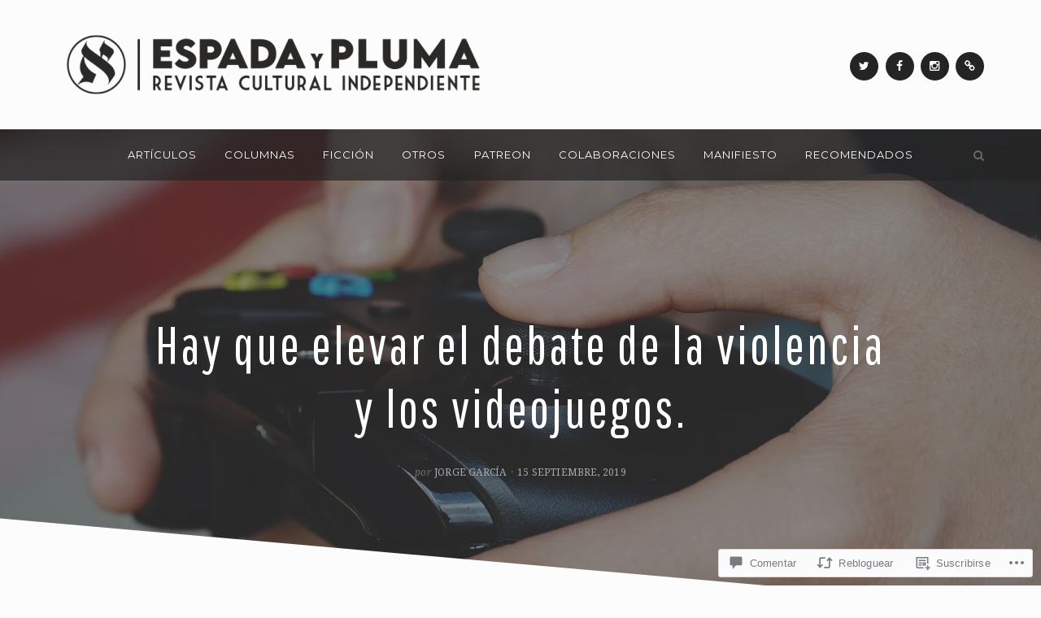

--- FILE ---
content_type: text/css;charset=utf-8
request_url: https://espadaypluma.com/_static/??-eJx9i8sKwjAQAH/IuA1SPYnfEsOaRvYRshukf2+91UtvMzADnxayiqM4+IKMBq0j18GQBFkFwXwlPGezE+xiHqHRKFUMOj5Jy4YFtmqnR1NBDaQ5eVX5k/CiVPtvffA9Xi/TPN1inN9fnI4+zg==&cssminify=yes
body_size: 20695
content:



html,
body,
div,
span,
applet,
object,
iframe,
h1,
h2,
h3,
h4,
h5,
h6,
p,
blockquote,
pre,
a,
abbr,
acronym,
address,
big,
cite,
code,
del,
dfn,
em,
font,
ins,
kbd,
q,
s,
samp,
small,
strike,
strong,
sub,
sup,
tt,
var,
dl,
dt,
dd,
ol,
ul,
li,
fieldset,
form,
label,
legend,
table,
caption,
tbody,
tfoot,
thead,
tr,
th,
td {
  border: 0;
  font-family: inherit;
  font-size: 100%;
  font-style: inherit;
  font-weight: inherit;
  margin: 0;
  outline: 0;
  padding: 0;
  vertical-align: baseline;
}

html {
  overflow-y: scroll;
  
  overflow-x: hidden;
  
  -webkit-text-size-adjust: 100%;
  
  -ms-text-size-adjust: 100%;
  
  box-sizing: border-box;
  
}

*,
*:before,
*:after {
  
  box-sizing: inherit;
}

body {
  background: #fff;
  
}

article,
aside,
details,
figcaption,
figure,
footer,
header,
hgroup,
main,
menu,
nav,
section,
summary {
  display: block;
}

audio,
canvas,
progress,
video {
  display: inline-block;
  vertical-align: baseline;
}

audio:not([controls]) {
  display: none;
  height: 0;
}

[hidden],
template {
  display: none;
}

ol,
ul {
  list-style: none;
}

table {
  
  border-collapse: separate;
  border-spacing: 0;
}

caption,
th,
td {
  font-weight: normal;
  text-align: left;
}

blockquote:before,
blockquote:after,
q:before,
q:after {
  content: '';
}

blockquote,
q {
  quotes: '' '';
}

a {
  background-color: transparent;
}

a:focus {
  outline: thin dotted;
}

a:hover,
a:active {
  outline: 0;
}

a img {
  border: 0;
}

img {
  border: 0;
}

svg:not(:root) {
  overflow: hidden;
}


body .widget_eu_cookie_law_widget #eu-cookie-law input.accept, button,
.button,
.wp-block-button__link,
.wp-block-file__button, button[data-load-more-btn], .a8c-posts-list__view-all, body .widget_eu_cookie_law_widget #eu-cookie-law input.accept:visited, button:visited,
.button:visited,
.wp-block-button__link:visited,
.wp-block-file__button:visited, .a8c-posts-list__view-all:visited {
  background-color: #000000;
  border-radius: 0;
  border-width: 0;
  color: #ffffff;
  cursor: pointer;
  display: inline-block;
  font-family: 'Montserrat', sans-serif;
  font-size: 14px;
  font-size: 0.875rem;
  font-weight: normal;
  letter-spacing: 4px;
  line-height: normal;
  padding: 15px 26px;
  padding: 0.9375rem 1.625rem;
  text-transform: uppercase;
  text-decoration: none;
}

body .widget_eu_cookie_law_widget #eu-cookie-law input.accept:hover, button:hover,
.button:hover,
.wp-block-button__link:hover,
.wp-block-file__button:hover, .a8c-posts-list__view-all:hover, body .widget_eu_cookie_law_widget #eu-cookie-law input.accept:focus, button:focus,
.button:focus,
.wp-block-button__link:focus,
.wp-block-file__button:focus, .a8c-posts-list__view-all:focus, body .widget_eu_cookie_law_widget #eu-cookie-law input.accept:active, button:active,
.button:active,
.wp-block-button__link:active,
.wp-block-file__button:active, .a8c-posts-list__view-all:active {
  background-color: #666666;
  color: #ffffff;
  outline: none;
}



body,
button,
input,
select,
textarea {
  background: #fff;
  color: #3d3d3d;
  font-family: 'Droid Serif', serif;
  font-size: 17px;
  font-size: 1.0625rem;
  font-weight: normal;
  letter-spacing: 0.2px;
  line-height: 1.8;
  -webkit-font-smoothing: antialiased;
  -moz-osx-font-smoothing: grayscale;
}


blockquote:before,
.comment-navigation .nav-previous a:before,
.comment-navigation .nav-next a:after,
.paging-navigation .nav-previous a:before,
.paging-navigation .nav-next a:after,
.image-navigation .nav-previous a:before,
.image-navigation .nav-next a:after,
.pagination .prev.page-numbers:before,
.pagination .next.page-numbers:after,
.primary-menu-responsive .dropdown-toggle:after,
.social-menu a:before,
.social2-menu a:before,
.widget_nav_menu div[class^='menu-social-'],
.widget_nav_menu .custom-menu-toggle:after,
.widget_pages .page-toggle:after,
.widget_categories .category-toggle:after,
.post-label:before,
.post-format-label a:before,
.toggle-home:before,
.toggle-search:before,
.widget_contact_info .confit-address:before,
.widget_contact_info .confit-phone:before,
.widget_contact_info .confit-hours:before,
#scrollUp span:before {
  display: inline-block;
  font-family: 'FontAwesome';
  font-size: 14px;
  font-size: 0.875rem;
  font-style: normal;
  font-weight: normal;
  font-variant: normal;
  line-height: 1;
  speak: none;
  text-align: center;
  text-decoration: inherit;
  text-rendering: auto;
  text-transform: none;
  -webkit-font-smoothing: antialiased;
  -moz-osx-font-smoothing: grayscale;
}


p {
  margin-bottom: 1.5em;
}

p:last-child {
  margin-bottom: 0;
}

p.lead {
  font-weight: 700;
}



h1,
.h1,
h2,
.h2,
h3,
.h3,
h4,
.h4,
h5,
.h5,
h6,
.h6 {
  clear: both;
  color: #020202;
  font-family: "Pathway Gothic One", sans-serif;
  font-weight: normal;
  letter-spacing: 1px;
  line-height: 1.2;
}

h1,
.h1 {
  font-size: 32px;
  font-size: 2rem;
  margin-bottom: 26px;
  margin-bottom: 1.625rem;
}

h2,
.h2 {
  font-size: 28px;
  font-size: 1.75rem;
  margin-bottom: 26px;
  margin-bottom: 1.625rem;
}

h3,
.h3 {
  font-size: 24px;
  font-size: 1.5rem;
  margin-bottom: 26px;
  margin-bottom: 1.625rem;
}

h4,
.h4 {
  font-size: 20px;
  font-size: 1.25rem;
  margin-bottom: 26px;
  margin-bottom: 1.625rem;
}

h5,
.h5 {
  font-size: 16px;
  font-size: 1rem;
  margin-bottom: 26px;
  margin-bottom: 1.625rem;
  -webkit-text-stroke: 0.35px;
  
}

h6,
.h6 {
  font-size: 12px;
  font-size: 0.75rem;
  margin-bottom: 26px;
  margin-bottom: 1.625rem;
  -webkit-text-stroke: 0.35px;
  
}


a,
a:visited {
  color: #2093cd;
  text-decoration: none;
}

a:hover,
a:focus,
a:active {
  color: #155f8a;
}


blockquote {
  color: #999999;
  font-family: "Pathway Gothic One", sans-serif;
  line-height: 1.3;
  margin: 0 auto 26px;
  margin: 0 auto 1.625rem;
  padding: 15px 10px 0;
  padding: 0.9375rem 0.625rem 0;
  position: relative;
  text-align: center;
}

blockquote,
blockquote p {
  font-size: 22px;
  font-size: 1.375rem;
}

blockquote blockquote {
  margin: 30px 0 0 0;
  margin: 1.875rem 0 0 0;
  padding: 0;
}

blockquote p {
  margin: 0;
  padding: 0;
}

blockquote cite {
  color: #999999;
  display: block;
  font-family: "Montserrat", sans-serif;
  font-style: normal;
  letter-spacing: 1px;
  margin: 35px 0 0;
  margin: 2.1875rem 0 0;
  text-transform: uppercase;
}

blockquote cite a, blockquote cite a:visited {
  color: #999999;
}

blockquote cite a:hover, blockquote cite a:focus, blockquote cite a:active {
  color: #3d3d3d;
}

blockquote:before {
  font-size: 28px;
  font-size: 1.75rem;
  color: #999999;
  display: block;
  content: '\f10d';
  
  line-height: 1;
  margin: 0 0 35px;
  margin: 0 0 2.1875rem;
}

blockquote.alignright, blockquote.alignleft {
  display: block;
  float: none;
  margin: 0 0 26px;
  margin: 0 0 1.625rem;
}

blockquote:last-child {
  margin-bottom: 0;
}


.widget_text blockquote {
  margin: 0 auto;
  padding: 15px 0 0;
}


.dropcap {
  font-family: 'Pathway Gothic One', sans-serif;
  font-size: 100px;
  font-size: 6.25rem;
  float: left;
  line-height: 0.8;
  letter-spacing: 0;
  margin: 0 16px 0 0;
  padding: 0;
  text-transform: uppercase;
}


div.two-columns,
div.three-columns,
div.four-columns {
  margin: 0 0 1.5em;
}

.two-columns,
.three-columns,
.four-columns {
  column-gap: 50px;
  column-rule: 1px solid #ebebeb;
}

.two-columns {
  columns: 150px 2;
}

.three-columns {
  columns: 150px 3;
}

.four-columns {
  columns: 150px 4;
}



::selection {
  background-color: #444;
  color: #fff;
}

b,
strong {
  font-weight: bold;
}

dfn,
cite,
em,
i {
  font-style: italic;
}

abbr,
acronym {
  border-bottom: 1px dotted #ebebeb;
  cursor: help;
}

mark {
  background: #fcf8e3;
  padding: 2px 4px;
  text-decoration: none;
}

sup,
sub {
  font-size: 75%;
  height: 0;
  line-height: 0;
  position: relative;
  vertical-align: baseline;
}

sup {
  bottom: 1ex;
}

sub {
  top: 0.5ex;
}

small {
  font-size: 75%;
}

big {
  font-size: 125%;
}

cite {
  font-size: 12px;
  font-size: 0.75rem;
  font-style: normal;
  text-transform: uppercase;
}

address {
  font-style: italic;
  margin: 0 0 1.5em;
}

code,
kbd,
samp,
tt,
var {
  font-family: Monaco, Consolas, 'Andale Mono', 'DejaVu Sans Mono', monospace;
  font-size: 16px;
  font-size: 1rem;
}

kbd {
  background-color: #333;
  border-radius: 3px;
  box-shadow: inset 0 -1px 0 rgba(0, 0, 0, 0.25);
  color: #fff;
  font-size: 90%;
  padding: 2px 4px;
}

kbd kbd {
  box-shadow: none;
  font-size: 100%;
  font-weight: bold;
  padding: 0;
}

pre {
  background: #fafafa;
  border: 1px dashed #ebebeb;
  color: #020202;
  font-family: 'Courier 10 Pitch', Courier, monospace;
  font-size: 16px;
  font-size: 1rem;
  line-height: 1.6;
  margin-bottom: 1.6em;
  max-width: 100%;
  overflow: auto;
  padding: 1.6em 2.25em;
}




hr {
  border: none;
  border-bottom: 1px solid #dddddd;
  clear: both;
  margin-left: auto;
  margin-right: auto;
}

hr.wp-block-separator {
  border-bottom: 1px solid #dddddd;
}

hr.wp-block-separator:not(.is-style-wide):not(.is-style-dots) {
  max-width: 100px;
}

hr.wp-block-separator.is-style-wide {
  margin-left: auto;
  margin-right: auto;
  max-width: 100%;
}

hr.wp-block-separator.is-style-dots.has-background, hr.wp-block-separator.is-style-dots.has-text-color {
  background-color: transparent !important;
}

hr.wp-block-separator.is-style-dots.has-background:before, hr.wp-block-separator.is-style-dots.has-text-color:before {
  color: currentColor !important;
}

hr.wp-block-separator.is-style-dots:before {
  color: #dddddd;
  font-size: 30px;
  font-size: 1.875rem;
  letter-spacing: 20px;
  letter-spacing: 1.25rem;
  padding-left: 20px;
  padding-left: 1.25rem;
}

.has-background:not(.has-background-background-color) hr.wp-block-separator,
[class*='background-color']:not(.has-background-background-color) hr.wp-block-separator,
[style*='background-color'] hr.wp-block-separator,
.wp-block-cover[style*='background-image'] hr.wp-block-separator {
  border-color: currentColor;
}



ul,
ol {
  font-family: "Droid Serif", serif;
  margin: 0;
  padding-left: 32px;
  padding-left: 2rem;
}

ul.aligncenter,
ol.aligncenter {
  list-style-position: inside;
  padding: 0;
}

ul.alignright,
ol.alignright {
  list-style-position: inside;
  text-align: right;
  padding: 0;
}

ul {
  list-style: disc;
}

ul ul {
  list-style: circle;
}

ul ul ul {
  list-style: square;
}

ol {
  list-style: decimal;
}

ol ol {
  list-style: upper-alpha;
}

ol ol ol {
  list-style: lower-roman;
}

ol ol ol ol {
  list-style: lower-alpha;
}

dt {
  font-family: "Droid Serif", serif;
  font-weight: bold;
}

dd {
  margin: 0;
  padding-left: 32px;
  padding-left: 2rem;
}



table,
.wp-block-table table {
  background-color: transparent;
  border-spacing: 0;
  border-collapse: collapse;
  min-width: 100%;
  margin-bottom: 26px;
  margin-bottom: 1.625rem;
}

table caption,
.wp-block-table table caption {
  margin-bottom: 15px;
  margin-bottom: 0.9375rem;
}

table th,
.wp-block-table table th {
  border: none;
  line-height: 1.5;
  padding: 8px;
  padding: 0.5rem;
  text-align: left;
  vertical-align: bottom;
}

table thead th,
.wp-block-table table thead th {
  border-bottom: 2px solid #dddddd;
  font-weight: 700;
}

table td,
.wp-block-table table td {
  border: none;
  border-top: 1px solid #dddddd;
  line-height: 1.5;
  padding: 8px;
  padding: 0.5rem;
  vertical-align: top;
}

table tbody + tbody,
.wp-block-table table tbody + tbody {
  border-top: 2px solid #dddddd;
}

table table,
.wp-block-table table table {
  background-color: #ffffff;
}

table:last-child,
.wp-block-table table:last-child {
  margin-bottom: 0;
}


.table-condensed th,
.table-condensed td {
  padding: 5px;
}


.table-bordered {
  border: 1px solid #dddddd;
}

.table-bordered th,
.table-bordered td {
  border: 1px solid #dddddd;
}

.table-bordered thead th,
.table-bordered thead td {
  border-bottom-width: 2px;
}


.table-striped tbody tr:nth-of-type(odd) {
  background-color: #f9f9f9;
}


.table-hover tbody tr:hover {
  background-color: #f5f5f5;
}


.site-footer-widgets table > thead > tr > th,
.site-footer-widgets table > tbody > tr > th,
.site-footer-widgets table > tfoot > tr > th,
.site-footer-widgets table > thead > tr > td,
.site-footer-widgets table > tbody > tr > td,
.site-footer-widgets table > tfoot > tr > td {
  border-top: 1px solid #2c2c2c;
}

.site-footer-widgets table > thead > tr > th {
  border-bottom: 2px solid #2c2c2c;
}

.site-footer-widgets table > tbody + tbody {
  border-top: 2px solid #2c2c2c;
}

.site-footer-widgets table > caption {
  color: #999;
}


@media screen and (max-width: 767px) {
  .table-responsive {
    border: 1px solid #ddd;
    margin-bottom: 15px;
    overflow-y: hidden;
    width: 100%;
    -ms-overflow-style: -ms-autohiding-scrollbar;
  }
  .table-responsive > table {
    margin-bottom: 0;
  }
  .table-responsive > table > thead > tr > th,
  .table-responsive > table > tbody > tr > th,
  .table-responsive > table > tfoot > tr > th,
  .table-responsive > table > thead > tr > td,
  .table-responsive > table > tbody > tr > td,
  .table-responsive > table > tfoot > tr > td {
    white-space: nowrap;
  }
  .table-responsive > .table-bordered {
    border: 0;
  }
  .table-responsive > .table-bordered > thead > tr > th:first-child,
  .table-responsive > .table-bordered > tbody > tr > th:first-child,
  .table-responsive > .table-bordered > tfoot > tr > th:first-child,
  .table-responsive > .table-bordered > thead > tr > td:first-child,
  .table-responsive > .table-bordered > tbody > tr > td:first-child,
  .table-responsive > .table-bordered > tfoot > tr > td:first-child {
    border-left: 0;
  }
  .table-responsive > .table-bordered > thead > tr > th:last-child,
  .table-responsive > .table-bordered > tbody > tr > th:last-child,
  .table-responsive > .table-bordered > tfoot > tr > th:last-child,
  .table-responsive > .table-bordered > thead > tr > td:last-child,
  .table-responsive > .table-bordered > tbody > tr > td:last-child,
  .table-responsive > .table-bordered > tfoot > tr > td:last-child {
    border-right: 0;
  }
  .table-responsive > .table-bordered > tbody > tr:last-child > th,
  .table-responsive > .table-bordered > tfoot > tr:last-child > th,
  .table-responsive > .table-bordered > tbody > tr:last-child > td,
  .table-responsive > .table-bordered > tfoot > tr:last-child > td {
    border-bottom: 0;
  }
}


img {
  height: auto;
  
  max-width: 100%;
  
  vertical-align: middle;
}

.img-responsive {
  display: block;
  height: auto;
  max-width: 100%;
}

img.alignright,
img.alignleft {
  max-width: 300px;
}


figure {
  margin: 0;
}

embed,
iframe,
object {
  max-width: 100%;
  
}

audio,
canvas,
progress,
video {
  max-width: 100%;
}


button,
input,
select,
textarea {
  font-size: 100%;
  margin: 0;
  max-width: 100%;
  vertical-align: baseline;
  *vertical-align: middle;
}

button,
input {
  line-height: normal;
}

input,
textarea {
  background-image: -webkit-linear-gradient(rgba(255, 255, 255, 0), rgba(255, 255, 255, 0));
  
}

button,
input[type='button'],
input[type='reset'],
input[type='submit'] {
  background-color: #000000;
  border-radius: 0;
  border-width: 0;
  color: #ffffff;
  cursor: pointer;
  display: inline-block;
  font-family: 'Montserrat', sans-serif;
  font-size: 14px;
  font-size: 0.875rem;
  letter-spacing: 4px;
  line-height: normal;
  padding: 15px 26px;
  text-transform: uppercase;
  text-decoration: none;
}

button:hover,
button:focus,
button:active,
input[type='button']:hover,
input[type='button']:focus,
input[type='button']:active,
input[type='reset']:hover,
input[type='reset']:focus,
input[type='reset']:active,
input[type='submit']:hover,
input[type='submit']:focus,
input[type='submit']:active {
  background-color: #666666;
  color: #ffffff;
  outline: none;
}

button:active,
input[type='button']:active,
input[type='reset']:active,
input[type='submit']:active {
  bottom: -2px;
}

button[disabled],
input[disabled] {
  cursor: default;
}

input[type='checkbox'],
input[type='radio'] {
  padding: 0;
}

input[type='search'] {
  -webkit-appearance: textfield;
  box-sizing: content-box;
}

input[type='search']::-webkit-search-decoration {
  -webkit-appearance: none;
}

button::-moz-focus-inner,
input::-moz-focus-inner {
  border: 0;
  padding: 0;
}

input[type='search']::-webkit-search-cancel-button {
  -webkit-appearance: none;
}

input[type='text'],
input[type='number'],
input[type='email'],
input[type='url'],
input[type='password'],
input[type='search'],
select,
textarea {
  color: #666;
  border: 1px solid #ebebeb;
  border-radius: 3px;
}

input[type='text']:focus,
input[type='number']:focus,
input[type='email']:focus,
input[type='url']:focus,
input[type='password']:focus,
input[type='search']:focus,
select:focus,
textarea:focus {
  color: #111;
}

input[type='text'],
input[type='number'],
input[type='email'],
input[type='url'],
input[type='password'],
input[type='search'] {
  padding: 8px 10px;
}

select {
  padding: 8px 10px;
  width: 98%;
}

input:focus,
textarea:focus {
  outline: 0;
}

textarea {
  overflow: auto;
  padding: 8px 10px;
  vertical-align: top;
  width: 98%;
}

fieldset {
  border: 1px solid #ededed;
  margin: 0 0 24px;
  padding: 12px 12px 0;
}

legend {
  white-space: normal;
}

::-webkit-input-placeholder {
  color: #999;
}

:-moz-placeholder {
  color: #999;
}

::-moz-placeholder {
  color: #999;
  opacity: 1;
}

:-ms-input-placeholder {
  color: #999;
}



.screen-reader-text {
  clip: rect(1px, 1px, 1px, 1px);
  position: absolute !important;
  height: 1px;
  width: 1px;
  overflow: hidden;
}

.screen-reader-text:hover,
.screen-reader-text:active,
.screen-reader-text:focus {
  background-color: #f1f1f1;
  border-radius: 3px;
  box-shadow: 0 0 2px 2px rgba(0, 0, 0, 0.6);
  clip: auto !important;
  color: #21759b;
  display: block;
  font-size: 14px;
  font-size: 0.875rem;
  font-weight: bold;
  height: auto;
  left: 5px;
  line-height: normal;
  padding: 15px 23px 14px;
  text-decoration: none;
  top: 5px;
  width: auto;
  z-index: 100000;
  
}



.alignright {
  
  float: right;
  
  margin: 0 0 15px 35px;
  margin: 0 0 0.9375rem 2.1875rem;
  
}


.alignleft {
  
  text-align: left;
  
  float: left;
  
  margin: 0 35px 15px 0;
  margin: 0 2.1875rem 0.9375rem 0;
  
}


.aligncenter {
  clear: both;
  display: block;
  float: none;
  margin: 0 auto;
  text-align: center;
}


.entry-content [class*='inner-container'] > *:not(.alignwide):not(.alignfull):not(.alignleft):not(.alignright):not(.wp-block-separator) {
  margin-left: auto;
  margin-right: auto;
}

.has-no-sidebar .entry-content [class*='inner-container'] > *:not(.alignwide):not(.alignfull):not(.alignleft):not(.alignright):not(.wp-block-separator) {
  max-width: 345px;
}

.has-full-width .entry-content [class*='inner-container'] > *:not(.alignwide):not(.alignfull):not(.alignleft):not(.alignright):not(.wp-block-separator) {
  max-width: 345px;
}


.has-full-width .entry-content > .alignfull,
.has-no-sidebar .entry-content > .alignfull {
  clear: both;
  width: 100vw;
  max-width: 100vw;
  margin-left: calc(50% - 50vw);
}


.entry-content > .alignwide {
  clear: both;
  width: 100%;
  margin-left: auto;
  margin-right: auto;
}


.clear:before,
.clear:after,
.container:before,
.container:after,
.container-fluid:before,
.container-fluid:after,
.row:before,
.row:after,
.site-wrapper:before,
.site-wrapper:after,
.site-header:before,
.site-header:after,
.site-branding:before,
.site-branding:after,
.site-bar:before,
.site-bar:after,
.main-navigation:before,
.main-navigation:after,
.main-navigation-sticky-wrapper:before,
.main-navigation-sticky-wrapper:after,
.site-content:before,
.site-content:after,
.site-main:before,
.site-main:after,
.sidebar:before,
.sidebar:after,
.hentry:before,
.hentry:after,
.entry-content:before,
.entry-content:after,
.widget:before,
.widget:after,
.site-footer:before,
.site-footer:after,
.site-footer-widgets:before,
.site-footer-widgets:after,
.site-footer-widgets-wrapper:before,
.site-footer-widgets-wrapper:after,
.footer-sidebar:before,
.footer-sidebar:after,
.site-info:before,
.site-info:after,
.site-info-inside:before,
.site-info-inside:after,
.comment-body:before,
.comment-body:after,
.comment-meta:before,
.comment-meta:after,
.comment-content:before,
.comment-content:after {
  content: '';
  display: table;
}

.clear:after,
.container:after,
.container-fluid:after,
.row:after,
.site-wrapper:after,
.site-header:after,
.site-branding:after,
.site-bar:after,
.main-navigation:after,
.main-navigation-sticky-wrapper:after,
.site-content:after,
.site-main:after,
.sidebar:after,
.hentry:after,
.entry-content:after,
.widget:after,
.site-footer:after,
.site-footer-widgets:after,
.site-footer-widgets-wrapper:after,
.footer-sidebar:after,
.site-info:after,
.site-info-inside:after,
.comment-body:after,
.comment-meta:after,
.comment-content:after {
  clear: both;
}




.main-navigation {
  background: #242424;
  position: relative;
  width: 100%;
  z-index: 4;
}


.site-hero-featured-image .main-navigation {
  background: rgba(36, 36, 36, 0.7);
}


.main-navigation.stuck {
  background: #2093cd;
  background: rgba(32, 147, 205, 0.9);
  position: fixed;
  transition: all 0.25s ease-in-out;
  top: 0;
  left: 0;
  right: 0;
  z-index: 99950;
}

.headroom-pinned {
  transform: translateY(0);
}

.headroom-unpinned {
  transform: translateY(-100%);
}

.no-csstransitions .main-navigation.stuck.headroom-pinned {
  top: 0;
}

.no-csstransitions .main-navigation.stuck.headroom-unpinned {
  top: -100px;
}


.site-home {
  line-height: 1;
  position: absolute;
  top: 0;
  left: 0;
  opacity: 0;
  padding: 0;
  transition: all 0.3s ease;
}

.main-navigation.stuck .site-home {
  opacity: 1;
}

.site-home a,
.site-home a:visited {
  color: #fff;
  display: block;
  padding: 23px 15px;
}

.site-home a:hover {
  color: #aaa;
}

.main-navigation.stuck .site-home a:hover {
  color: #e5e5e5;
}

.toggle-home > span {
  display: none;
}

.toggle-home:before {
  content: '\f015';
  font-size: 14px;
  font-size: 0.875rem;
}


.site-search {
  line-height: 1;
  position: absolute;
  top: 0;
  right: 0;
  padding: 0;
}

.site-search a,
.site-search a:visited {
  color: #fff;
  display: block;
  padding: 23px 15px;
}

.site-search a:hover {
  color: #aaa;
}

.main-navigation.stuck .site-search a:hover {
  color: #e5e5e5;
}

.toggle-search > span {
  display: none;
}

.toggle-search:before {
  content: '\f002';
  font-size: 14px;
  font-size: 0.875rem;
}


body.admin-bar .main-navigation.stuck {
  top: 32px;
}

body.demo-site .main-navigation.stuck {
  top: 80px;
}

body.admin-bar.demo-site .main-navigation.stuck {
  top: 112px;
}

@media screen and (max-width: 782px) {
  body.admin-bar .main-navigation.stuck {
    top: 46px;
  }
  body.demo-site .main-navigation.stuck {
    top: 80px;
  }
  body.admin-bar.demo-site .main-navigation.stuck {
    top: 126px;
  }
}



.site-primary-menu {
  padding: 0 30px;
}


.sf-menu,
.sf-menu * {
  margin: 0;
  padding: 0;
  list-style: none;
}

.sf-menu li {
  position: relative;
}

.sf-menu ul {
  position: absolute;
  display: none;
  top: 100%;
  left: 0;
  z-index: 99;
}

.sf-menu > li > ul {
  top: 3.7em;
}

.sf-menu > li {
  display: inline-block;
}

.sf-menu li:hover > ul,
.sf-menu li.sfHover > ul {
  display: block;
}

.sf-menu a {
  display: block;
  position: relative;
}

.sf-menu ul ul {
  top: 0;
  left: 100%;
}


.sf-menu {
  margin-bottom: 0;
  text-align: center;
}

.sf-menu ul {
  box-shadow: 0 1px 3px rgba(0, 0, 0, 0.1);
  min-width: 12em;
  
  max-width: 12em;
  *width: 12em;
  
  text-align: left;
}

.sf-menu a,
.sf-menu a:visited {
  color: #fff;
  font-family: 'Montserrat', sans-serif;
  font-size: 13px;
  font-size: 0.8125rem;
  letter-spacing: 1px;
  padding: 20px 15px;
  text-transform: uppercase;
  text-decoration: none;
  zoom: 1;
  
}

.sf-menu a:hover,
.sf-menu a:focus,
.sf-menu a:active {
  color: #aaa;
}


.main-navigation.stuck .sf-menu > li > a:hover,
.main-navigation.stuck .sf-menu > li > a:focus,
.main-navigation.stuck .sf-menu > li > a:active {
  color: #e5e5e5;
}


.sf-menu ul a,
.sf-menu ul a:visited {
  border-bottom: 1px solid #e6e6e6;
  color: #020202;
  padding: 10px 10px;
  text-transform: none;
}

.sf-menu ul a:hover,
.sf-menu ul a:focus,
.sf-menu ul a:active {
  color: #666;
}

.sf-menu ul li:last-child a {
  border-bottom: none;
}

.sf-menu li {
  word-wrap: break-word;
  white-space: normal;
  
  *white-space: normal;
  
  transition: background 0.2s;
}

.sf-menu ul li {
  background: #ffffff;
}

.sf-menu ul ul li {
  background: #ffffff;
}

.sf-menu li:hover,
.sf-menu li.sfHover {
  
  transition: none;
}


.sf-menu > li:last-child > ul ul,
.sf-menu > li:nth-last-child(2) > ul ul {
  left: auto;
  
  right: 100%;
  
}




.sf-arrows ul .sf-with-ul {
  padding-right: 2.5em;
  *padding-right: 1em;
  
}

.sf-arrows ul .sf-with-ul:after {
  content: '';
  position: absolute;
  top: 50%;
  right: 1em;
  height: 0;
  width: 0;
  margin-top: -5px;
  margin-right: -3px;
  border: 5px solid transparent;
  border-left-color: #333333;
  
  border-left-color: rgba(51, 51, 51, 0.5);
}

.sf-arrows ul li > .sf-with-ul:focus:after,
.sf-arrows ul li:hover > .sf-with-ul:after,
.sf-arrows ul .sfHover > .sf-with-ul:after {
  border-left-color: #999999;
}



.toggle-menu-wrapper {
  display: none;
  text-align: center;
}

.toggle-menu-wrapper a,
.toggle-menu-wrapper a:visited {
  color: #fff;
  display: block;
  font-family: 'Montserrat', sans-serif;
  font-size: 13px;
  font-size: 0.8125rem;
  letter-spacing: 1px;
  padding: 20px 0;
  text-transform: uppercase;
  text-decoration: none;
}

.toggle-menu-wrapper a:hover,
.toggle-menu-wrapper a:focus,
.toggle-menu-wrapper a:active {
  color: #666;
}

.main-navigation.stuck .toggle-menu-wrapper a,
.main-navigation.stuck .toggle-menu-wrapper a:visited {
  color: #fff;
}

.main-navigation.stuck .toggle-menu-wrapper a:hover,
.main-navigation.stuck .toggle-menu-wrapper a:focus,
.main-navigation.stuck .toggle-menu-wrapper a:active {
  color: #aaa;
}


.site-primary-menu-responsive {
  background: #141414;
  color: #fff;
  margin: 0;
  overflow: hidden;
  overflow-y: auto;
  padding: 35px 0;
  position: fixed;
  top: 0;
  left: -400px;
  width: 400px;
  height: 100%;
  z-index: 99999;
  transition: all 0.3s ease;
}

.site-primary-menu-responsive.show {
  left: 0;
}

@media screen and (min-width: 601px) {
  body.admin-bar .site-primary-menu-responsive {
    top: 46px;
  }
  body.demo-site .site-primary-menu-responsive {
    top: 100px;
  }
  body.admin-bar.demo-site .site-primary-menu-responsive {
    top: 146px;
  }
}


.primary-menu-responsive {
  list-style: none;
  margin: 0 auto;
  padding: 0;
  width: 70%;
}

.primary-menu-responsive * {
  list-style: none;
  margin: 0;
  padding: 0;
}

.primary-menu-responsive ul {
  display: none;
  margin-left: 24px;
}

.primary-menu-responsive ul.toggle-on {
  display: block;
}

.primary-menu-responsive li {
  border-top: 1px solid #2c2c2c;
  position: relative;
  word-wrap: break-word;
  white-space: normal;
}

.primary-menu-responsive li:first-child {
  border-top: 0;
}

.primary-menu-responsive a,
.primary-menu-responsive a:visited {
  color: #ddd;
  display: block;
  font-family: 'Montserrat', sans-serif;
  font-size: 14px;
  font-size: 0.875rem;
  letter-spacing: 1px;
  padding: 12px 0;
  text-transform: uppercase;
}

.primary-menu-responsive a:hover,
.primary-menu-responsive a:focus,
.primary-menu-responsive a:active {
  color: #aaa;
}

.primary-menu-responsive ul .current_page_item a,
.primary-menu-responsive ul .current-menu-item a {
  color: #fff;
}

.primary-menu-responsive .dropdown-toggle {
  background: #242424;
  border: 0;
  border-radius: 0;
  content: '';
  display: block;
  position: absolute;
  top: 0;
  right: 0;
  width: 49px;
  height: 49px;
  transition: all 0.2s ease;
}

.primary-menu-responsive .dropdown-toggle:after {
  font-size: 18px;
  font-size: 1.125rem;
  height: 18px;
  width: 18px;
  color: #fff;
  content: '\f078';
  position: absolute;
  top: 15px;
  right: 15px;
}

.primary-menu-responsive .dropdown-toggle:hover,
.primary-menu-responsive .dropdown-toggle:focus,
.primary-menu-responsive .dropdown-toggle:active {
  background-color: #2093cd;
  color: #23292b;
  border: 0;
}

.primary-menu-responsive .dropdown-toggle.toggle-on:after {
  content: '\f077';
}

.primary-menu-responsive .dropdown-toggle.toggle-on {
  background-color: #2093cd;
  color: #23292b;
}

.primary-menu-responsive .page_item_has_children > a,
.primary-menu-responsive .menu-item-has-children > a {
  padding-right: 40px;
}


.site-secondary-menu {
  margin: 0 0 60px;
  padding: 0;
  text-align: center;
}

.secondary-menu {
  margin: 0;
  padding: 0;
  list-style: none;
}

.secondary-menu > li {
  display: inline-block;
}

.secondary-menu a,
.secondary-menu a:visited {
  color: #ddd;
  font-family: 'Montserrat', sans-serif;
  font-size: 14px;
  font-size: 0.875rem;
  padding: 8px 8px;
  text-transform: uppercase;
  text-decoration: none;
  zoom: 1;
  
}

.secondary-menu a:hover,
.secondary-menu a:focus,
.secondary-menu a:active {
  color: #aaa;
}

.has-footer-widgets .secondary-menu a,
.has-footer-widgets .secondary-menu a:visited {
  color: #020202;
}

.has-footer-widgets .secondary-menu a:hover,
.has-footer-widgets .secondary-menu a:focus,
.has-footer-widgets .secondary-menu a:active {
  color: #666;
}


.site-social-menu {
  margin: 0;
  padding: 0;
  text-align: right;
}

.site-social-menu ul,
.widget_nav_menu div[class^='menu-social-'] ul {
  font-size: 0px;
  list-style: none;
  margin: 0;
  padding: 0;
}

.site-social-menu ul li,
.widget_nav_menu div[class^='menu-social-'] ul li {
  border: none;
  display: inline-block;
  margin: 2px 0 2px 8px;
  padding: 0;
}

.widget_nav_menu div[class^='menu-social-'] {
  text-align: left;
}

.widget_nav_menu div[class^='menu-social-'] ul li {
  margin: 0 8px 8px 0;
}

.site-social-menu a,
.site-social-menu a:visited,
.widget_nav_menu div[class^='menu-social-'] a,
.widget_nav_menu div[class^='menu-social-'] a:visited {
  background: #242424;
  border-radius: 50%;
  color: #fff;
  display: inline-block;
  font-size: 14px;
  font-size: 0.875rem;
  line-height: 35px;
  margin: 0;
  padding: 0;
  text-align: center;
  text-decoration: none;
  transition: all 0.5s ease;
  width: 35px;
  height: 35px;
}

.site-social-menu a:before,
.widget_nav_menu div[class^='menu-social-'] a:before {
  font-size: 14px;
  font-size: 0.875rem;
}

.site-social-menu a:hover,
.widget_nav_menu div[class^='menu-social-'] a:hover {
  background: #707070;
  transform: rotate(360deg);
}

.site-social-menu a:focus,
.site-social-menu a:active,
.widget_nav_menu div[class^='menu-social-'] a:focus,
.widget_nav_menu div[class^='menu-social-'] a:active {
  background: #707070;
}


.site-social2-menu {
  margin: 0 auto 40px;
  padding: 0;
  text-align: center;
}

.site-social2-menu ul {
  font-size: 0px;
  list-style: none;
  margin: 0;
  padding: 0;
}

.site-social2-menu ul li {
  display: inline-block;
  margin: 0 0 0 8px;
  padding: 0;
}

.site-social2-menu a {
  background: #242424;
  border-radius: 10px;
  color: #ddd;
  display: inline-block;
  font-size: 18px;
  font-size: 1.125rem;
  line-height: 48px;
  margin: 0 4px;
  padding: 0;
  text-align: center;
  text-decoration: none;
  transform: rotate(45deg);
  transition: all 0.5s ease;
  width: 48px;
  height: 48px;
}

.site-social2-menu a:hover,
.site-social2-menu a:focus,
.site-social2-menu a:active {
  background: #2093cd;
  color: #ddd;
}

.site-social2-menu a:before {
  font-size: 18px;
  font-size: 1.125rem;
  transform: rotate(-45deg);
}

.no-csstransforms .site-social2-menu a {
  border-radius: 2px;
}


.site-social-menu a:before,
.site-social2-menu a:before,
.widget_nav_menu div[class^='menu-social-'] a:before {
  content: '\f0c1';
}


.site-social-menu a[href*='codepen.io']:before,
.site-social2-menu a[href*='codepen.io']:before,
.widget_nav_menu div[class^='menu-social-'] a[href*='codepen.io']:before {
  content: '\f1cb';
}

.site-social-menu a[href*='digg.com']:before,
.site-social2-menu a[href*='digg.com']:before,
.widget_nav_menu div[class^='menu-social-'] a[href*='digg.com']:before {
  content: '\f1a6';
}

.site-social-menu a[href*='dribbble.com']:before,
.site-social2-menu a[href*='dribbble.com']:before,
.widget_nav_menu div[class^='menu-social-'] a[href*='dribbble.com']:before {
  content: '\f17d';
}

.site-social-menu a[href*='dropbox.com']:before,
.site-social2-menu a[href*='dropbox.com']:before,
.widget_nav_menu div[class^='menu-social-'] a[href*='dropbox.com']:before {
  content: '\f16b';
}

.site-social-menu a[href*='facebook.com']:before,
.site-social2-menu a[href*='facebook.com']:before,
.widget_nav_menu div[class^='menu-social-'] a[href*='facebook.com']:before {
  content: '\f09a';
}

.site-social-menu a[href$='/feed/']:before,
.site-social2-menu a[href$='/feed/']:before,
.widget_nav_menu div[class^='menu-social-'] a[href$='/feed/']:before {
  content: '\f09e';
}

.site-social-menu a[href*='flickr.com']:before,
.site-social2-menu a[href*='flickr.com']:before,
.widget_nav_menu div[class^='menu-social-'] a[href*='flickr.com']:before {
  content: '\f16e';
}

.site-social-menu a[href*='foursquare.com']:before,
.site-social2-menu a[href*='foursquare.com']:before,
.widget_nav_menu div[class^='menu-social-'] a[href*='foursquare.com']:before {
  content: '\f180';
}

.site-social-menu a[href*='getpocket.com']:before,
.site-social2-menu a[href*='getpocket.com']:before,
.widget_nav_menu div[class^='menu-social-'] a[href*='getpocket.com']:before {
  content: '\f265';
}

.site-social-menu a[href*='github.com']:before,
.site-social2-menu a[href*='github.com']:before,
.widget_nav_menu div[class^='menu-social-'] a[href*='github.com']:before {
  content: '\f09b';
}

.site-social-menu a[href*='instagram.com']:before,
.site-social2-menu a[href*='instagram.com']:before,
.widget_nav_menu div[class^='menu-social-'] a[href*='instagram.com']:before {
  content: '\f16d';
}

.site-social-menu a[href*='linkedin.com']:before,
.site-social2-menu a[href*='linkedin.com']:before,
.widget_nav_menu div[class^='menu-social-'] a[href*='linkedin.com']:before {
  content: '\f0e1';
}

.site-social-menu a[href*='plus.google.com']:before,
.site-social2-menu a[href*='plus.google.com']:before,
.widget_nav_menu div[class^='menu-social-'] a[href*='plus.google.com']:before {
  content: '\f0d5';
}

.site-social-menu a[href*='pinterest.com']:before,
.site-social2-menu a[href*='pinterest.com']:before,
.widget_nav_menu div[class^='menu-social-'] a[href*='pinterest.com']:before {
  content: '\f0d2';
}

.site-social-menu a[href*='reddit.com']:before,
.site-social2-menu a[href*='reddit.com']:before,
.widget_nav_menu div[class^='menu-social-'] a[href*='reddit.com']:before {
  content: '\f1a1';
}

.site-social-menu a[href*='skype.com']:before,
.site-social-menu a[href*='skype:']:before:before,
.site-social2-menu a[href*='skype.com']:before,
.site-social2-menu a[href*='skype:']:before:before,
.widget_nav_menu div[class^='menu-social-'] a[href*='skype.com']:before,
.widget_nav_menu div[class^='menu-social-'] a[href*='skype:']:before:before {
  content: '\f17e';
}

.site-social-menu a[href*='spotify.com']:before,
.site-social2-menu a[href*='spotify.com']:before,
.widget_nav_menu div[class^='menu-social-'] a[href*='spotify.com']:before {
  content: '\f1bc';
}

.site-social-menu a[href*='stumbleupon.com']:before,
.site-social2-menu a[href*='stumbleupon.com']:before,
.widget_nav_menu div[class^='menu-social-'] a[href*='stumbleupon.com']:before {
  content: '\f1a4';
}

.site-social-menu a[href*='tumblr.com']:before,
.site-social2-menu a[href*='tumblr.com']:before,
.widget_nav_menu div[class^='menu-social-'] a[href*='tumblr.com']:before {
  content: '\f173';
}

.site-social-menu a[href*='twitch.tv']:before,
.site-social2-menu a[href*='twitch.tv']:before,
.widget_nav_menu div[class^='menu-social-'] a[href*='twitch.tv']:before {
  content: '\f1e8';
}

.site-social-menu a[href*='twitter.com']:before,
.site-social2-menu a[href*='twitter.com']:before,
.widget_nav_menu div[class^='menu-social-'] a[href*='twitter.com']:before {
  content: '\f099';
}

.site-social-menu a[href*='vimeo.com']:before,
.site-social2-menu a[href*='vimeo.com']:before,
.widget_nav_menu div[class^='menu-social-'] a[href*='vimeo.com']:before {
  content: '\f194';
}

.site-social-menu a[href*='wordpress.com']:before,
.site-social-menu a[href*='wordpress.org']:before,
.site-social2-menu a[href*='wordpress.com']:before,
.site-social2-menu a[href*='wordpress.org']:before,
.widget_nav_menu div[class^='menu-social-'] a[href*='wordpress.com']:before,
.widget_nav_menu div[class^='menu-social-'] a[href*='wordpress.org']:before {
  content: '\f19a';
}

.site-social-menu a[href*='youtube.com']:before,
.site-social2-menu a[href*='youtube.com']:before,
.widget_nav_menu div[class^='menu-social-'] a[href*='youtube.com']:before {
  content: '\f167';
}

.site-social-menu a[href*='mailto:']:before,
.site-social2-menu a[href*='mailto:']:before,
.widget_nav_menu div[class^='menu-social-'] a[href*='mailto:']:before {
  content: '\f003';
}


.navigation:before,
.navigation:after,
.nav-links:before,
.nav-links:after {
  content: '';
  display: table;
}

.navigation:after,
.nav-links:after {
  clear: both;
}


.site-main .pagination,
.site-main .paging-navigation {
  margin: 100px 0 40px;
  overflow: hidden;
  text-align: center;
}


.paging-navigation .nav-previous,
.paging-navigation .nav-next {
  border: 1px solid #ebebeb;
  display: inline-block;
  margin: 0 1px;
  padding: 0;
}

.paging-navigation .nav-previous a,
.paging-navigation .nav-previous a:visited,
.paging-navigation .nav-next a,
.paging-navigation .nav-next a:visited {
  color: #999;
  display: block;
  font-family: 'Montserrat', sans-serif;
  font-size: 13px;
  font-size: 0.8125rem;
  letter-spacing: 2px;
  padding: 16px 22px;
  text-transform: uppercase;
}

.paging-navigation .nav-previous a:hover,
.paging-navigation .nav-previous a:focus,
.paging-navigation .nav-previous a:active,
.paging-navigation .nav-next a:hover,
.paging-navigation .nav-next a:focus,
.paging-navigation .nav-next a:active {
  color: #2093cd;
}

.paging-navigation .nav-previous a:before,
.paging-navigation .nav-next a:after {
  color: #2093cd;
}

.paging-navigation .nav-previous a:before {
  content: '\f053';
  
  margin: 0 5px 0 0;
}

.paging-navigation .nav-next a:after {
  content: '\f054';
  
  margin: 0 0 0 5px;
}

.paging-navigation .nav-previous .meta-nav,
.paging-navigation .nav-next .meta-nav {
  display: none;
}


.pagination .page-numbers {
  display: inline-block;
}

.pagination .page-numbers {
  border: 1px solid #020202;
  color: #020202;
  display: inline-block;
  font-size: 14px;
  font-size: 0.875rem;
  letter-spacing: 2px;
  margin: 0;
  padding: 8px 24px;
  text-transform: uppercase;
  text-decoration: none;
}

.pagination .page-numbers:hover {
  color: #666;
}

.pagination .current.page-numbers {
  background: #2093cd;
  border: 1px solid #2093cd;
  color: #fff;
}

.pagination .prev.page-numbers:before {
  content: '\f053';
  
}

.pagination .next.page-numbers:after {
  content: '\f054';
  
}


.post-navigation {
  background: #f2f2f2;
  margin: 60px auto 0;
  padding: 0;
  position: relative;
  width: 100%;
}

.post-navigation .nav-previous {
  float: left;
  width: 50%;
}

.post-navigation .nav-next {
  float: right;
  width: 50%;
}

.post-navigation a,
.post-navigation a:visited {
  color: #020202;
  font-size: 16px;
  font-size: 1rem;
  display: block;
  padding: 30px;
  position: relative;
  transition: all 0.3s ease-in-out;
}

.post-navigation a:hover,
.post-navigation a:focus,
.post-navigation a:active {
  color: #2093cd;
}

.post-navigation .meta-nav {
  color: #999;
  display: block;
  font-family: 'Montserrat', sans-serif;
  font-size: 24px;
  font-size: 1.5rem;
  margin: 0 0 5px;
}


.site-main .comment-navigation {
  margin: 0;
  overflow: hidden;
  text-align: center;
}

.site-main .comment-navigation-above,
.site-main .comment-navigation-below {
  margin: 60px 0 0;
  padding: 0;
}


.site-main .image-navigation {
  margin: 0;
  overflow: hidden;
  text-align: center;
}

.site-main .image-navigation {
  margin: 60px 0 0;
}


.comment-navigation .nav-previous,
.image-navigation .nav-previous,
.comment-navigation .nav-next,
.image-navigation .nav-next {
  display: inline-block;
  margin: 0 1px;
  padding: 0;
}

.comment-navigation .nav-previous a,
.comment-navigation .nav-previous a:visited,
.image-navigation .nav-previous a,
.image-navigation .nav-previous a:visited,
.comment-navigation .nav-next a,
.comment-navigation .nav-next a:visited,
.image-navigation .nav-next a,
.image-navigation .nav-next a:visited {
  color: #999;
  display: block;
  font-family: 'Montserrat', sans-serif;
  font-size: 13px;
  font-size: 0.8125rem;
  letter-spacing: 2px;
  margin: 0 15px;
  padding: 0;
  text-transform: uppercase;
}

.comment-navigation .nav-previous a:hover,
.comment-navigation .nav-previous a:focus,
.comment-navigation .nav-previous a:active,
.image-navigation .nav-previous a:hover,
.image-navigation .nav-previous a:focus,
.image-navigation .nav-previous a:active,
.comment-navigation .nav-next a:hover,
.comment-navigation .nav-next a:focus,
.comment-navigation .nav-next a:active,
.image-navigation .nav-next a:hover,
.image-navigation .nav-next a:focus,
.image-navigation .nav-next a:active {
  color: #2093cd;
}

.comment-navigation .nav-previous a:before,
.comment-navigation .nav-next a:after,
.image-navigation .nav-previous a:before,
.image-navigation .nav-next a:after {
  color: #2093cd;
}

.comment-navigation .nav-previous a:before,
.image-navigation .nav-previous a:before {
  content: '\f053';
  margin: 0 5px 0 0;
}

.comment-navigation .nav-next a:after,
.image-navigation .nav-next a:after {
  content: '\f054';
  margin: 0 0 0 5px;
}

.comment-navigation .nav-previous .meta-nav,
.comment-navigation .nav-next .meta-nav,
.image-navigation .nav-previous .meta-nav,
.image-navigation .nav-next .meta-nav {
  display: none;
}



.site-wrapper {
  background: #fff;
  position: relative;
}


@media screen and (min-width: 1200px) {
  .theme-style-box .site-wrapper {
    box-shadow: 0 6px 12px 0 rgba(0, 0, 0, 0.175);
    margin: 50px auto;
    width: 1230px;
  }
}


.site-header {
  margin: 0;
  min-height: 100px;
  padding: 30px 0;
  position: relative;
}


.site-header-branding-wrapper {
  width: 100%;
}

.site-header-shared-branding-wrapper {
  float: left;
  padding: 0 0 0 15px;
  width: 49%;
}

.site-header-shared-social-wrapper {
  float: right;
  padding: 0 15px 0 0;
  width: 49%;
}

@media screen and (max-width: 767px) {
  .site-header-shared-branding-wrapper,
  .site-header-shared-social-wrapper {
    float: none;
    padding: 0 15px;
    width: 100%;
  }
}


.site-logo {
  margin: 0;
  padding: 0;
  overflow: hidden;
}

.site-logo img {
  width: auto;
  max-height: 100px;
  margin: 0;
  padding: 0;
}

body:not(.has-header-social-menu) .site-logo {
  text-align: center;
}


.has-site-branding .site-branding {
  margin: 0;
  padding: 0;
  overflow: hidden;
}

body:not(.has-header-social-menu).has-site-branding .site-branding {
  text-align: center;
}

.has-site-logo.has-site-branding .site-branding {
  margin: 15px 0 0;
}

.site-title {
  font-size: 36px;
  font-size: 2.25rem;
  letter-spacing: 2px;
  line-height: 1;
  margin: 0 0 10px;
  padding: 0;
  text-transform: uppercase;
  word-wrap: break-word;
}

body:not(.has-header-social-menu) .site-title {
  font-size: 46px;
  font-size: 2.875rem;
  letter-spacing: 4px;
}

.site-title a,
.site-title a:visited {
  color: #020202;
  text-decoration: none;
}

.site-title a:hover,
.site-title a:focus,
.site-title a:active {
  color: #666;
}

.site-description {
  font-family: 'Droid Serif', serif;
  font-size: 13px;
  font-size: 0.8125rem;
  letter-spacing: 1.5px;
  line-height: 1.3;
  margin: 5px 0 0;
  padding: 0;
  text-transform: uppercase;
  word-wrap: break-word;
}


.site-bar {
  display: none;
}


.site-hero {
  height: 600px;
  overflow: hidden;
  position: relative;
}

.site-hero-big .site-hero {
  height: 800px;
}

.site-hero.site-hero-featured-image {
  background-position: 50% 0;
  background-repeat: no-repeat;
  background-size: cover;
}

.site-hero .site-hero-overlay {
  background: #141414;
  position: absolute;
  top: 0;
  left: 0;
  width: 100%;
  height: 100%;
  z-index: 1;
}

.site-hero.site-hero-featured-image .site-hero-overlay {
  background: rgba(20, 20, 20, 0.5);
}

.site-hero .site-hero-content {
  position: relative;
  height: 370px;
  z-index: 2;
}

.site-hero-big .site-hero-content {
  height: 480px;
}

.site-hero .site-hero-content-inside {
  position: absolute;
  bottom: 0;
  left: 10%;
  right: 10%;
  text-align: center;
  z-index: 2;
}

.site-hero .entry-header-site-hero {
  margin: 0 0 30px;
  padding: 0;
}

.wf-active .site-hero .entry-title-site-hero,
.site-hero .entry-title-site-hero {
  color: #fff;
  font-size: 65px;
  font-size: 4.0625rem;
  letter-spacing: 3px;
  margin: 0;
  padding: 0;
  word-wrap: break-word;
}

.site-hero .entry-title-site-hero a,
.site-hero .entry-title-site-hero a:visited {
  color: #fff;
  text-decoration: none;
}

.site-hero .entry-title-site-hero a:hover,
.site-hero .entry-title-site-hero a:focus,
.site-hero .entry-title-site-hero a:active {
  color: #aaa;
}

.site-hero .entry-meta-site-hero a,
.site-hero .entry-meta-site-hero a:visited {
  color: #aaa;
}

.site-hero .entry-meta-site-hero a:hover,
.site-hero .entry-meta-site-hero a:focus,
.site-hero .entry-meta-site-hero a:active {
  color: #fff;
}

.site-hero .site-hero-perspective {
  background: #fff;
  height: 230px;
  position: absolute;
  transform: rotate(5deg);
  width: 110%;
  left: -5%;
  bottom: -165px;
  z-index: 3;
}

.no-csstransforms .site-hero .site-hero-perspective {
  display: none;
}


.site-content {
  margin: 0;
  padding: 60px 0;
}

.site-main {
  margin: 0;
  padding: 0 195px;
}

.has-full-width .site-main,
.right-sidebar .site-main,
.left-sidebar .site-main {
  padding: 0;
}


.sidebar {
  margin: 0;
  
  padding: 0 0 0 60px;
  position: relative;
}

.left-sidebar .sidebar {
  
  padding: 0 60px 0 0;
}



.has-sticky-sidebar .site-footer {
  position: relative;
  z-index: 2;
}


.no-csstransforms .site-footer-top-perspective-wrapper {
  display: none;
}

.site-footer-top-perspective-wrapper {
  height: 135px;
  overflow: hidden;
  position: relative;
}

.site-footer-top-perspective {
  background: #141414;
  height: 230px;
  position: absolute;
  transform: rotate(-5deg);
  width: 110%;
  left: -5%;
  bottom: -165px;
  z-index: 3;
}


.no-csstransforms .site-footer-bottom-perspective-wrapper {
  display: none;
}

.site-footer-bottom-perspective-wrapper {
  background: #fff;
  height: 135px;
  overflow: hidden;
  position: relative;
}

.site-footer-bottom-perspective {
  background: #141414;
  height: 230px;
  position: absolute;
  transform: rotate(5deg);
  width: 110%;
  left: -5%;
  bottom: -165px;
  z-index: 3;
}

.has-footer-widgets .site-footer-bottom-perspective-wrapper {
  background: #141414;
}

.has-footer-widgets .site-footer-bottom-perspective {
  background: #fff;
}


.site-footer-widgets {
  background: #141414;
  position: relative;
}

.site-footer-widgets-wrapper {
  padding: 60px 0;
}

.site-footer-widgets-wrapper .footer-sidebar-first {
  padding: 0 30px 0 0;
}

.site-footer-widgets-wrapper .footer-sidebar-second {
  padding: 0 15px;
}

.site-footer-widgets-wrapper .footer-sidebar-third {
  padding: 0 0 0 30px;
}


.site-info {
  background: #141414;
  padding: 60px 0;
}

.has-footer-widgets .site-info {
  background: #fff;
}


.credits {
  color: #ddd;
  font-size: 12px;
  font-size: 0.75rem;
  text-align: center;
}

.credits a,
.credits a:visited {
  color: #ddd;
}

.credits a:hover,
.credits a:focus,
.credits a:active {
  color: #aaa;
}

.has-footer-widgets .credits {
  color: #020202;
}

.has-footer-widgets .credits a,
.has-footer-widgets .credits a:visited {
  color: #020202;
}

.has-footer-widgets .credits a:hover,
.has-footer-widgets .credits a:focus,
.has-footer-widgets .credits a:active {
  color: #666;
}



.sticky {
  
}

.hentry {
  border-bottom: 1px solid #e6e6e6;
  margin: 0 0 40px;
  padding: 0 0 40px;
}

body:not(.infinite-scroll) .hentry:last-of-type {
  border-bottom: none;
  margin: 0;
  padding: 0;
}

.entry-wrapper {
  font-size: 0;
}

.entry-content-wrapper {
  width: 100%;
}

.has-post-thumbnail .entry-image-wrapper {
  display: inline-block;
  position: relative;
  vertical-align: middle;
  width: 48%;
  margin: 0 40px 0 0;
  overflow: hidden;
}

.has-post-thumbnail .entry-content-wrapper {
  display: inline-block;
  vertical-align: middle;
  width: 46%;
  margin: 0;
  padding: 0;
}


.entry-header {
  margin: 0 0 30px;
  padding: 0;
}

.search .hentry.page .entry-header {
  margin: 0;
}

.single .entry-header,
.page .hentry.page .entry-header {
  margin: 0 0 35px;
  padding: 0;
}

.single .entry-header:after,
.page .hentry.page .entry-header:after {
  background: #a1a1a1;
  content: '';
  display: block;
  margin: 15px 0 0;
  padding: 0;
  width: 60px;
  height: 2px;
}

.entry-title {
  font-size: 35px;
  font-size: 2.1875rem;
  margin: 0;
  padding: 0;
  word-wrap: break-word;
}

.page-header {
  margin: 0 0 60px;
  padding: 0;
}

.page-header:after {
  background: #a1a1a1;
  content: '';
  display: block;
  margin: 15px 0 0;
  padding: 0;
  width: 60px;
  height: 2px;
}

.page-title {
  font-size: 35px;
  font-size: 2.1875rem;
  margin: 0;
  padding: 0;
  word-wrap: break-word;
}

.page-title span {
  color: #2093cd;
}

.taxonomy-description {
  color: #999;
  font-size: 13px;
  font-size: 0.8125rem;
  letter-spacing: 1.2px;
  margin: 10px 0 0;
}

.entry-title a,
.entry-title a:visited,
.page-title a,
.page-title a:visited {
  color: #020202;
}

.entry-title a:hover,
.entry-title a:focus,
.entry-title a:active,
.page-title a:hover,
.page-title a:focus,
.page-title a:active {
  color: #2093cd;
}



.entry-content,
.entry-summary,
.page-content {
  margin: 0;
  padding: 0;
  word-wrap: break-word;
}

.entry-content > h1:first-child,
.entry-content > h2:first-child,
.entry-content > h3:first-child,
.entry-content > h4:first-child,
.entry-content > h5:first-child,
.entry-content > h6:first-child,
.entry-summary > h1:first-child,
.entry-summary > h2:first-child,
.entry-summary > h3:first-child,
.entry-summary > h4:first-child,
.entry-summary > h5:first-child,
.entry-summary > h6:first-child,
.page-content > h1:first-child,
.page-content > h2:first-child,
.page-content > h3:first-child,
.page-content > h4:first-child,
.page-content > h5:first-child,
.page-content > h6:first-child,
.comment-content > h1:first-child,
.comment-content > h2:first-child,
.comment-content > h3:first-child,
.comment-content > h4:first-child,
.comment-content > h5:first-child,
.comment-content > h6:first-child {
  margin-top: 0;
}


.page-links {
  clear: both;
  margin: 35px 0 0;
  padding: 0;
}

.page-links a,
.page-links > span {
  border: 1px solid #020202;
  color: #020202;
  display: inline-block;
  font-size: 14px;
  font-size: 0.875rem;
  margin: 0 5px 0 0;
  padding: 1px 8px;
  text-align: center;
  text-transform: uppercase;
  text-decoration: none;
}

.page-links a {
  color: #020202;
  text-decoration: none;
}

.page-links a:hover {
  color: #666;
}

.page-links > span {
  border: 1px solid #155f8a;
  background: #2093cd;
  color: #fff;
}

.page-links > .page-links-title {
  background: transparent;
  border: none;
  color: #666;
  display: none;
  margin: 0;
  padding: 0 7px 0 0;
}


.more-link,
.more-link:visited {
  border: 1px solid #020202;
  color: #020202;
  display: inline-block;
  font-size: 14px;
  font-size: 0.875rem;
  letter-spacing: 2px;
  padding: 8px 24px;
  text-transform: uppercase;
  text-decoration: none;
}

.more-link:hover,
.more-link:focus,
.more-link:active {
  color: #666;
}


.entry-meta {
  color: #a1a1a1;
  font-family: 'Montserrat', sans-serif;
  font-size: 12px;
  font-size: 0.75rem;
  text-transform: uppercase;
}

.entry-meta ul {
  list-style: none;
  margin: 0;
  padding: 0;
}

.entry-meta ul > li {
  display: inline-block;
  margin: 0;
  padding: 0;
}

.entry-meta ul > li:before {
  content: ' \00b7 ';
  padding: 0 2px;
}

.entry-meta ul > li:first-child:before {
  display: none;
}

.entry-meta a,
.entry-meta a:visited {
  color: #999;
}

.entry-meta a:hover,
.entry-meta a:focus,
.entry-meta a:active {
  color: #2093cd;
}

.entry-meta .first-category a,
.entry-meta .first-category a:visited {
  color: #2093d7;
}

.entry-meta .first-category a:hover,
.entry-meta .first-category a:focus,
.entry-meta .first-category a:active {
  color: #155f8a;
}


.entry-meta-header {
  margin: 0 0 5px;
  padding: 0;
}


.entry-meta-footer {
  margin: 35px 0 0;
  padding: 0;
}


.entry-image-wrapper .post-label {
  background: #2093cd;
  background: rgba(32, 147, 205, 0.85);
  border-radius: 50%;
  color: #fff;
  display: block;
  font-size: 24px;
  font-size: 1.5rem;
  line-height: 60px;
  position: absolute;
  text-align: center;
  top: 10px;
  left: 10px;
  width: 60px;
  height: 60px;
  z-index: 10;
}

.entry-image-wrapper .post-label:before {
  font-size: 24px;
  font-size: 1.5rem;
}

.post-label:before {
  font-size: 14px;
  font-size: 0.875rem;
}

.post-label-featured:before {
  content: '\f08d';
}

.entry-meta .post-label-featured {
  padding: 0 0 0 2px;
}

.tags-links:before,
.edit-link:before {
  content: ' \2022 ';
  padding: 0 6px;
}

.entry-meta .byline {
  font-style: italic;
  text-transform: none;
}

.entry-meta .author {
  font-style: normal;
  text-transform: uppercase;
}

.updated:not(.published) {
  display: none;
}


.single .entry-meta-header {
  color: #2093cd;
}

.single .entry-meta-header a,
.single .entry-meta-header a:visited {
  color: #2093d7;
}

.single .entry-meta-header a:hover,
.single .entry-meta-header a:focus,
.single .entry-meta-header a:active {
  color: #155f8a;
}

.page .edit-link:before,
.attachment .edit-link:before {
  display: none;
}



.entry-image-wrapper .post-format-label a,
.entry-image-wrapper .post-format-label a:visited {
  background: #2093cd;
  background: rgba(32, 147, 205, 0.85);
  border-radius: 50%;
  color: #fff;
  display: block;
  font-size: 24px;
  font-size: 1.5rem;
  line-height: 60px;
  position: absolute;
  text-align: center;
  transition: all 0.3s ease;
  top: 10px;
  left: 10px;
  width: 60px;
  height: 60px;
  z-index: 10;
}

.entry-image-wrapper .post-format-label a:hover,
.entry-image-wrapper .post-format-label a:focus,
.entry-image-wrapper .post-format-label a:active {
  background: #000;
  background: rgba(0, 0, 0, 0.85);
}

.entry-image-wrapper .post-format-label a:before {
  font-size: 24px;
  font-size: 1.5rem;
}

.post-format-label a:before {
  font-size: 13px;
  font-size: 0.8125rem;
}


.post-format-label-aside a:before {
  content: '\f0f6';
}

.post-format-label-audio a:before {
  content: '\f028';
}

.post-format-label-gallery a:before {
  content: '\f009';
}

.post-format-label-image a:before {
  content: '\f03e';
}

.post-format-label-link a:before {
  content: '\f0c1';
}

.post-format-label-quote a:before {
  content: '\f10d';
}

.post-format-label-video a:before {
  content: '\f03d';
}


#comments {
  margin: 0 auto;
  padding: 0;
  position: relative;
  width: 100%;
}

.comments-area-wrapper {
  background: #fff;
  margin: 60px auto 0;
  padding: 0;
}

.no-comments-wrapper {
  background: #f2f2f2;
  font-size: 18px;
  font-size: 1.125rem;
  margin-top: 60px 0 0;
  padding: 25px;
  text-align: center;
}


.comments-title {
  color: #020202;
  font-size: 28px;
  font-size: 1.75rem;
  margin: 0;
  padding: 0;
  text-transform: uppercase;
}

.comments-title:after {
  background: #a1a1a1;
  content: ' ';
  display: block;
  margin: 15px 0 0;
  padding: 0;
  width: 30px;
  height: 2px;
}


.comment-list {
  list-style: none;
  margin: 60px 0 0;
  padding: 0;
}

.comment-list .children {
  list-style: none;
}


.comment-list .comment-body {
  border-bottom: 1px solid #ebebeb;
  margin: 0 0 25px;
  position: relative;
  padding: 0 0 25px;
}

.comment-list li:last-child:not(.bypostauthor) .comment-body {
  border-bottom: none;
  margin-bottom: 0;
  padding-bottom: 0;
}

.comment-list .pingback .comment-body {
  padding-left: 0;
}

.comment-list .bypostauthor .comment-body {
  background: #f2f2f2;
  border-bottom: 3px solid #2093cd;
  padding: 25px;
}

.comment-list .comment-body {
  padding-left: 83px;
}

.comment-list .children .comment-body {
  padding-left: 54px;
}

.comment-list .bypostauthor .comment-body {
  padding-left: 108px;
}

.comment-list .children .bypostauthor .comment-body {
  padding-left: 79px;
}

.comment-list .comment-author .avatar {
  border: 1px solid #ebebeb;
  padding: 2px;
  position: absolute;
  top: 0;
  left: 0;
}

.comment-list .bypostauthor .comment-author .avatar {
  top: 25px;
  left: 25px;
}

.comment-list .comment-author .avatar {
  width: 68px;
  height: 68px;
}

.comment-list .children .comment-author .avatar {
  width: 39px;
  height: 39px;
}

.comment-list .comment-meta {
  font-size: 12px;
  font-size: 0.75rem;
  margin-bottom: 15px;
}

.comment-list .comment-content {
  margin-bottom: 15px;
  word-wrap: break-word;
}

.comment-list .reply {
  font-size: 12px;
  font-size: 0.75rem;
  text-transform: uppercase;
}

.comment-list .comment-author .fn {
  font-weight: 900;
}

.comment-list .comment-author .fn a,
.comment-list .comment-author .fn a:visited {
  color: #333;
}

.comment-list .comment-author .fn a:hover,
.comment-list .comment-author .fn a:focus,
.comment-list .comment-author .fn a:active {
  color: #999;
}

.comment-list .says {
  display: none;
}

.comment-list .edit-link {
  margin-left: 15px;
}

.comment-list .comment-awaiting-moderation {
  color: #2093cd;
  margin-top: 10px;
}


.comment-respond {
  background: #fff;
  margin: 60px 0 0;
  padding: 0;
  position: relative;
}

.comment-list .comment-respond {
  background: #f2f2f2;
  margin: 30px 0;
  padding: 30px;
}

.comment-respond .comment-reply-title {
  color: #020202;
  font-size: 28px;
  font-size: 1.75rem;
  margin: 0 0 35px;
}

.comment-respond .comment-reply-title:after {
  background: #a1a1a1;
  content: ' ';
  display: block;
  margin: 15px 0 0;
  padding: 0;
  width: 30px;
  height: 2px;
}

.comment-respond .comment-notes,
.comment-respond .logged-in-as,
.comment-respond .form-allowed-tags,
.comment-respond .form-allowed-tags code {
  font-size: 13px;
  font-size: 0.8125rem;
}

.comment-respond .comment-form label {
  display: block;
}

.comment-respond .required {
  color: #c0392b;
}

.comment-respond #cancel-comment-reply-link {
  color: #c0392b;
  font-size: 14px;
  font-size: 0.875rem;
  margin: 0;
  padding: 10px;
  position: absolute;
  text-transform: uppercase;
  top: 0;
  right: 0;
}


.widget {
  font-size: 16px;
  font-size: 1rem;
  margin-bottom: 60px;
  width: 100%;
  word-wrap: break-word;
}

.widget:last-child {
  margin-bottom: 0;
}

.site-footer-widgets .widget {
  color: #ddd;
}

.error-404 .widget {
  margin: 30px 0 0;
}


.widget-title {
  color: #020202;
  font-size: 22px;
  font-size: 1.375rem;
  margin: 0 0 25px;
  padding: 0 0 10px;
  text-transform: uppercase;
}

.site-footer-widgets .widget-title {
  color: #fff;
}

.widget-title:after {
  background: #020202;
  content: ' ';
  display: block;
  margin: 15px 0 0;
  padding: 0;
  width: 60px;
  height: 2px;
}

.site-footer-widgets .widget-title:after {
  background: #fff;
}


.widget a,
.widget a:visited {
  color: #3d3d3d;
}

.widget a:hover,
.widget a:focus,
.widget a:active {
  color: #666;
}

.site-footer-widgets .widget a,
.site-footer-widgets .widget a:visited {
  color: #ddd;
}

.site-footer-widgets .widget a:hover,
.site-footer-widgets .widget a:focus,
.site-footer-widgets .widget a:active {
  color: #aaa;
}


.widget ul,
.widget ol {
  list-style: none;
  margin: 0;
  padding: 0;
}

.widget li > ul,
.widget li > ol {
  margin-bottom: 0;
  margin-left: 1.5em;
}

.widget li {
  padding: 0 0 24px;
  position: relative;
}

.widget li:last-child {
  padding-bottom: 0;
}

.widget li ul {
  margin-top: 9px;
}

.widget li li:last-child {
  padding-bottom: 0;
}

.site-footer-widgets .widget li {
  padding: 12px 0;
  border-top: 1px solid #2c2c2c;
}

.site-footer-widgets .widget li:first-child {
  border-top: 0;
  padding-top: 0;
}


.widget select {
  max-width: 100%;
}


.search-form {
  margin: 0;
  padding: 0;
  position: relative;
}

.search-form input[type='search'] {
  box-sizing: border-box;
  padding: 12px 8px;
  width: 100%;
}

.search-form input[type='submit'] {
  display: none;
}


.search-curtain-wrapper {
  background: #fff;
  background: rgba(255, 255, 255, 0.95);
  position: fixed;
  top: 0;
  left: 0;
  width: 100%;
  height: 100%;
  transition: all 0.5s ease-in-out;
  transform: translateY(-100%);
  transform: translate3d(0, -100%, 0);
  z-index: 99960;
}

.search-curtain-wrapper.show {
  transform: translateY(0);
  transform: translate3d(0, 0, 0);
}

.no-csstransforms .search-curtain-wrapper {
  top: -100%;
}

.no-csstransforms .search-curtain-wrapper.show {
  top: 0;
}

.search-curtain {
  display: table;
  position: relative;
  transition: all 0.5s ease-in-out;
  transform: translateY(-100%);
  transform: translate3d(0, -100%, 0);
  height: 100%;
  width: 100%;
}

.search-curtain.show {
  transform: translateY(0);
  transform: translate3d(0, 0, 0);
}

.no-csstransforms .search-curtain {
  top: -100%;
}

.no-csstransforms .search-curtain.show {
  top: 0;
}

.search-curtain-inside {
  display: table-cell;
  position: relative;
  text-align: center;
  vertical-align: middle;
  width: 100%;
}

.search-curtain-close {
  color: #020202;
  cursor: pointer;
  font-size: 72px;
  font-size: 4.5rem;
  line-height: 1;
  position: absolute;
  top: 15px;
  right: 30px;
  z-index: 99970;
}

.search-curtain-close:hover {
  color: #999;
}

.search-curtain .search-form {
  width: 70%;
  margin: 0 auto;
}

.search-curtain .search-form-in {
  opacity: 1;
  top: 0;
}

.search-curtain .search-form input[type='search'] {
  background-color: transparent;
  border: 0;
  color: #020202;
  font-family: 'Pathway Gothic One', sans-serif;
  font-size: 70px;
  font-size: 4.375rem;
  letter-spacing: 2px;
  margin: 0 0 20px;
  padding: 15px 0;
  text-align: center;
  text-transform: uppercase;
  width: 100%;
}

.search-curtain .search-form input[type='submit'] {
  display: none;
}

.search-curtain .search-form:before {
  display: none;
}

.search-curtain .search-curtain-info {
  color: #999;
  font-size: 18px;
  font-size: 1.125rem;
  font-style: italic;
}


.widget_tag_cloud > div:before,
.widget_tag_cloud > div:after {
  content: '';
  display: table;
}

.widget_tag_cloud > div:after {
  clear: both;
}

.widget_tag_cloud a,
.widget_tag_cloud a:visited {
  background: #2093cd;
  background: rgba(32, 147, 205, 0.9);
  border: 2px solid #2093cd;
  color: #fff;
  margin: 0 6px 6px 0;
  padding: 6px 13px;
  float: left;
  font-family: 'Montserrat', sans-serif;
  font-size: 13px !important;
  font-size: 0.8125rem !important;
  text-decoration: none;
  text-transform: uppercase;
}

.widget_tag_cloud a:hover,
.widget_tag_cloud a:focus,
.widget_tag_cloud a:active {
  background: #fff;
  border: 2px solid #020202;
  color: #3d3d3d;
}

.site-footer-widgets .widget_tag_cloud a:hover,
.site-footer-widgets .widget_tag_cloud a:focus,
.site-footer-widgets .widget_tag_cloud a:active {
  background: #141414;
  border: 2px solid #fff;
  color: #ddd;
}


.widget_nav_menu ul.sub-menu {
  display: none;
}

.widget_nav_menu ul.toggle-on {
  display: block;
}

.widget_nav_menu .custom-menu-toggle {
  display: inline-block;
  position: absolute;
  text-align: center;
  top: 4px;
  right: 0;
  width: 18px;
  height: 18px;
}

.site-footer-widgets .widget_nav_menu li:not(:first-child) .custom-menu-toggle {
  top: 18px;
}

.widget_nav_menu .custom-menu-toggle:after {
  color: #020202;
  content: '\f067';
  display: inline-block;
  font-size: 14px;
  font-size: 0.875rem;
  vertical-align: middle;
}

.site-footer-widgets .widget_nav_menu .custom-menu-toggle:after {
  color: #ddd;
}

.widget_nav_menu .custom-menu-toggle:hover,
.widget_nav_menu .custom-menu-toggle:active {
  color: #666;
}

.widget_nav_menu .custom-menu-toggle:focus:after {
  color: #2093cd;
}

.widget_nav_menu .custom-menu-toggle.toggle-on:after {
  color: #2093cd;
  content: '\f068';
}


.widget_pages ul.children {
  display: none;
}

.widget_pages ul.toggle-on {
  display: block;
}

.widget_pages .page-toggle {
  display: inline-block;
  position: absolute;
  text-align: center;
  top: 4px;
  right: 0;
  width: 18px;
  height: 18px;
}

.site-footer-widgets .widget_pages li:not(:first-child) .page-toggle {
  top: 18px;
}

.widget_pages .page-toggle:after {
  color: #020202;
  content: '\f067';
  display: inline-block;
  font-size: 14px;
  font-size: 0.875rem;
  vertical-align: middle;
}

.site-footer-widgets .widget_pages .page-toggle:after {
  color: #ddd;
}

.widget_pages .page-toggle:hover,
.widget_pages .page-toggle:active {
  color: #666;
}

.widget_pages .page-toggle:focus:after {
  color: #2093cd;
}

.widget_pages .page-toggle.toggle-on:after {
  color: #2093cd;
  content: '\f068';
}


.widget_categories ul.children {
  display: none;
}

.widget_categories ul.toggle-on {
  display: block;
}

.widget_categories .category-toggle {
  display: inline-block;
  position: absolute;
  text-align: center;
  top: 4px;
  right: 0;
  width: 18px;
  height: 18px;
}

.site-footer-widgets .widget_categories li:not(:first-child) .category-toggle {
  top: 18px;
}

.widget_categories .category-toggle:after {
  color: #020202;
  content: '\f067';
  display: inline-block;
  font-size: 14px;
  font-size: 0.875rem;
  vertical-align: middle;
}

.site-footer-widgets .widget_categories .category-toggle:after {
  color: #ddd;
}

.widget_categories .category-toggle:hover,
.widget_categories .category-toggle:active {
  color: #666;
}

.widget_categories .category-toggle:focus:after {
  color: #2093cd;
}

.widget_categories .category-toggle.toggle-on:after {
  color: #2093cd;
  content: '\f068';
}


.widget-postlist-anemone:before,
.widget-postlist-anemone:after,
.widget-postlist-anemone ul:before,
.widget-postlist-anemone ul:after,
.widget-postlist-anemone ul li:before,
.widget-postlist-anemone ul li:after {
  content: '';
  display: table;
}

.widget-postlist-anemone:after,
.widget-postlist-anemone ul:after,
.widget-postlist-anemone ul li:after {
  clear: both;
}

.widget-postlist-anemone ul li {
  padding: 0 0 36px;
}

.site-footer-widgets .widget-postlist-anemone ul li {
  padding: 18px 0;
}

.widget-postlist-anemone .postlist-thumbnail {
  float: left;
  margin: 0;
  padding: 0;
  overflow: hidden;
  width: 75px;
  height: 75px;
}

.widget-postlist-anemone .has-post-thumbnail .postlist-content {
  margin: 0 0 0 90px;
}

.widget-postlist-anemone .postlist-title {
  clear: none;
  color: #666;
  font-family: 'Montserrat', sans-serif;
  font-size: 15px;
  font-size: 0.9375rem;
  line-height: 1.3;
  margin: 0 0 5px;
  padding: 0;
}

.widget-postlist-anemone .postlist-date {
  color: #999;
  font-family: 'Montserrat', sans-serif;
  font-size: 12px;
  font-size: 0.75rem;
}


.page-content img.wp-smiley,
.entry-content img.wp-smiley,
.comment-content img.wp-smiley {
  border: none;
  margin-bottom: 0;
  margin-top: 0;
  padding: 0;
}



.entry-caption {
  color: #999;
  font-size: 13px;
  font-size: 0.8125rem;
  font-style: italic;
  border: 1px solid #eee;
  margin: 0 0 35px;
  padding: 25px 150px;
  text-align: center;
}


.wp-caption {
  border: 1px solid #eee;
  margin-bottom: 1.5em;
  max-width: 100%;
}

.site-footer-widgets .wp-caption {
  border: 1px solid #2c2c2c;
}

.wp-caption img[class*='wp-image-'] {
  display: block;
  margin: 0 auto;
}

.wp-caption-text {
  color: #999;
  font-size: 13px;
  font-size: 0.8125rem;
  font-style: italic;
  margin: 0;
  padding: 25px 35px;
  text-align: center;
}

.wp-caption.alignright,
.wp-caption.alignleft {
  max-width: 300px;
}

.wp-caption.alignleft .wp-caption-text,
.wp-caption.alignright .wp-caption-text,
.sidebar .wp-caption-text {
  padding: 15px 10px;
}

.gallery-columns-1 .wp-caption-text.gallery-caption,
.gallery-columns-2 .wp-caption-text.gallery-caption,
.gallery-columns-3 .wp-caption-text.gallery-caption {
  padding: 25px 25px;
}

.gallery-columns-4 .wp-caption-text.gallery-caption,
.gallery-columns-5 .wp-caption-text.gallery-caption {
  padding: 25px 5px;
}


.gallery {
  margin: 0 0 40px;
}

.gallery-item {
  display: inline-block;
  padding: 1.79104477%;
  text-align: center;
  vertical-align: top;
  width: 100%;
}

.gallery-columns-2 .gallery-item {
  max-width: 50%;
}

.gallery-columns-3 .gallery-item {
  max-width: 33.33%;
}

.gallery-columns-4 .gallery-item {
  max-width: 25%;
}

.gallery-columns-5 .gallery-item {
  max-width: 20%;
}

.gallery-columns-6 .gallery-item {
  max-width: 16.66%;
}

.gallery-columns-7 .gallery-item {
  max-width: 14.28%;
}

.gallery-columns-8 .gallery-item {
  max-width: 12.5%;
}

.gallery-columns-9 .gallery-item {
  max-width: 11.11%;
}

.gallery-icon img {
  margin: 0 auto;
}

.gallery-caption {
  color: #999;
  display: block;
  font-size: 12px;
  font-size: 0.75rem;
  line-height: 1.5;
  padding: 10px 0;
}

.gallery-columns-6 .gallery-caption,
.gallery-columns-7 .gallery-caption,
.gallery-columns-8 .gallery-caption,
.gallery-columns-9 .gallery-caption {
  display: none;
}


.hentry .mejs-container {
  margin: 0 0 18px;
}

.hentry .mejs-mediaelement,
.hentry .mejs-container .mejs-controls {
  background: #333;
}

.hentry .mejs-controls .mejs-time-rail .mejs-time-loaded,
.hentry .mejs-controls .mejs-horizontal-volume-slider .mejs-horizontal-volume-current {
  background: #fff;
}

.hentry .mejs-controls .mejs-time-rail .mejs-time-current {
  background: #2093cd;
}

.hentry .mejs-controls .mejs-time-rail .mejs-time-total,
.hentry .mejs-controls .mejs-horizontal-volume-slider .mejs-horizontal-volume-total {
  background: rgba(255, 255, 255, 0.33);
}

.hentry .mejs-container .mejs-controls .mejs-time {
  padding-top: 9px;
}

.hentry .mejs-controls .mejs-time-rail span,
.hentry .mejs-controls .mejs-horizontal-volume-slider .mejs-horizontal-volume-total,
.hentry .mejs-controls .mejs-horizontal-volume-slider .mejs-horizontal-volume-current {
  border-radius: 0;
}

.hentry .mejs-overlay-loading {
  background: transparent;
}



.overlay-effect {
  background: #141414;
  opacity: 0;
  position: fixed;
  top: 0;
  left: 0;
  visibility: hidden;
  width: 100%;
  height: 100%;
  z-index: 99995;
  transition: opacity 250ms cubic-bezier(0.23, 1, 0.32, 1);
}

.overlay-effect.open {
  opacity: 0.4;
  visibility: visible;
}


.pace {
  pointer-events: none;
  -webkit-user-select: none;
  -ms-user-select: none;
  user-select: none;
}

.pace-inactive {
  display: none;
}

.pace .pace-progress {
  background: #2093cd;
  position: fixed;
  z-index: 999999;
  top: 0;
  right: 100%;
  width: 100%;
  height: 4px;
}


.preloader-effect {
  background: #fff;
  display: table;
  position: fixed;
  top: 0;
  left: 0;
  width: 100%;
  height: 100%;
  z-index: 999998;
}

.preloader-effect .preloader-effect-inside {
  display: table-cell;
  text-align: center;
  vertical-align: middle;
}


.preloader-effect .preloader-skip {
  display: none;
  margin: 30px 0 0;
}

.preloader-effect .preloader-skip a,
.preloader-effect .preloader-skip a:visited {
  color: #999;
  display: inline-block;
  font-family: 'Montserrat', sans-serif;
  font-size: 14px;
  font-size: 0.875rem;
  letter-spacing: 4px;
  padding: 0;
  text-transform: uppercase;
  text-decoration: none;
}

.preloader-effect .preloader-skip a:hover,
.preloader-effect .preloader-skip a:focus,
.preloader-effect .preloader-skip a:active {
  color: #020202;
}


.preloader-spinner-alt {
  color: #999;
  display: none;
  font-family: 'Montserrat', sans-serif;
  font-size: 14px;
  font-size: 0.875rem;
}

.no-csstransitions .preloader-spinner-alt {
  display: block;
}


.preloader-effect .preloader-spinner {
  display: none;
  font-size: 0;
  margin: 0 auto;
  width: 100px;
  text-align: center;
}

.csstransitions .preloader-spinner {
  display: block;
}

.preloader-effect .preloader-spinner > div {
  background-color: #999;
  border-radius: 100%;
  display: inline-block;
  font-size: 17px;
  font-size: 1.0625rem;
  margin: 0 3px;
  width: 18px;
  height: 18px;
  animation: bouncedelay 1.4s infinite ease-in-out;
  animation-fill-mode: both;
}

.preloader-effect .preloader-spinner .bounce1 {
  animation-delay: -0.32s;
}

.preloader-effect .preloader-spinner .bounce2 {
  animation-delay: -0.16s;
}

@keyframes bouncedelay {
  0%,
  80%,
  100% {
    transform: scale(0);
  }
  40% {
    transform: scale(1);
  }
}


#scrollUp {
  bottom: 30px;
  right: 30px;
}

a#scrollUp,
a#scrollUp:visited {
  color: #aaa;
}

a#scrollUp:hover,
a#scrollUp:focus,
a#scrollUp:active {
  color: #ddd;
}

#scrollUp span:before {
  content: '\f077';
  display: block;
  font-size: 22px;
  font-size: 1.375rem;
  line-height: 18px;
}

.theme-style-box #scrollUp span {
  position: relative;
  display: inline-block;
  width: 45px;
  height: 45px;
  border-radius: 25px;
  border: 5px solid #f0f0f0;
  background-color: #fff;
  text-align: center;
}

.theme-style-box #scrollUp span:before {
  font-size: 18px;
  font-size: 1.125rem;
  line-height: 32px;
}


.img-featured .img-postlist {
  opacity: 1;
  transition: opacity 0.2s ease-in-out;
}

.img-featured:hover,
.img-postlist:hover {
  opacity: 0.5;
}



.hentry .sharedaddy {
  margin: 40px 0 0;
}

.hentry .sharedaddy .sd-block {
  border: none;
  margin: 35px 0 0;
  padding: 0;
}

.hentry .sharedaddy h3.sd-title:before {
  display: none;
}


div#jp-relatedposts div.jp-relatedposts-items .jp-relatedposts-post .jp-relatedposts-post-title {
  margin: 0 0 10px;
}

div#jp-relatedposts div.jp-relatedposts-items .jp-relatedposts-post .jp-relatedposts-post-img {
  margin: 0 0 10px;
}

div#jp-relatedposts div.jp-relatedposts-items .jp-relatedposts-post .jp-relatedposts-post-title a,
div#jp-relatedposts div.jp-relatedposts-items .jp-relatedposts-post .jp-relatedposts-post-title a:visited {
  color: #3d3d3d;
}

div#jp-relatedposts div.jp-relatedposts-items .jp-relatedposts-post .jp-relatedposts-post-title a:hover,
div#jp-relatedposts div.jp-relatedposts-items .jp-relatedposts-post .jp-relatedposts-post-title a:focus,
div#jp-relatedposts div.jp-relatedposts-items .jp-relatedposts-post .jp-relatedposts-post-title a:active {
  color: #666;
}



.infinite-scroll .paging-navigation,
.infinite-scroll .pagination,
.infinite-scroll.neverending .site-footer {
  
  display: none;
}


.infinity-end.neverending .site-footer {
  display: block;
}


.infinite-scroll .infinite-loader {
  color: #999;
  margin: 100px auto 40px;
  padding: 15px 26px;
  position: relative;
  text-align: center;
  width: 35px;
  height: 57px;
}


.infinite-scroll #infinite-handle {
  margin: 100px 0 40px;
  position: relative;
  text-align: center;
}

.infinite-scroll #infinite-handle span {
  background: #fff;
  border: 1px solid #020202;
  color: #020202;
  display: inline-block;
  font-family: 'Montserrat', sans-serif;
  font-size: 14px;
  font-size: 0.875rem;
  letter-spacing: 4px;
  padding: 15px 26px;
  position: relative;
  text-transform: uppercase;
  text-decoration: none;
  transition: all 0.3s ease 0.15s;
  z-index: 1;
}

.infinite-scroll #infinite-handle span:hover,
.infinite-scroll #infinite-handle span:focus,
.infinite-scroll #infinite-handle span:active {
  background: transparent !important;
  color: #fff;
}

.infinite-scroll #infinite-handle span:before {
  background: #020202;
  content: '';
  position: absolute;
  top: 0;
  left: 0;
  width: 0;
  height: 100%;
  transition: all 0.3s ease 0.15s;
  z-index: -1;
}

.infinite-scroll #infinite-handle span:hover:before,
.infinite-scroll #infinite-handle span:active:before {
  width: 100%;
}


.format-gallery .tiled-gallery {
  max-width: 100%;
  margin: 40px 0;
}


.widget_contact_info {
  font-size: 14px;
  font-size: 0.875rem;
}

.widget_contact_info .contact-map {
  margin: 0 0 20px;
}

.widget_contact_info .confit-address,
.widget_contact_info .confit-phone,
.widget_contact_info .confit-hours {
  position: relative;
  padding-left: 30px;
}

.widget_contact_info .confit-address:before,
.widget_contact_info .confit-phone:before,
.widget_contact_info .confit-hours:before {
  color: #2093cd;
  font-size: 16px;
  font-size: 1rem;
  position: absolute;
  top: 4px;
  left: 0;
  width: 1.28571429em;
  text-align: center;
}

.widget_contact_info .confit-address:before {
  content: '\f124';
}

.widget_contact_info .confit-phone:before {
  content: '\f095';
}

.widget_contact_info .confit-hours:before {
  content: '\f017';
}


.widget_blog_subscription {
  border: 1px solid #020202;
  background: #2093cd;
  background: rgba(32, 147, 205, 0.9);
  color: #fff;
  padding: 30px;
}

.site-footer-widgets .widget_blog_subscription {
  border: 1px solid #fff;
}

.widget_blog_subscription .widget-title {
  color: #fff;
}

.widget_blog_subscription .widget-title:after {
  background: #fff;
}

.widget_blog_subscription #subscribe-text {
  font-size: 16px;
  font-size: 1rem;
  margin: 0 0 15px;
}

.widget_blog_subscription #subscribe-field {
  padding: 10px 10px;
}

.widget_blog_subscription input[type='submit'] {
  letter-spacing: 2px;
}


.jetpack-video-wrapper {
  margin: 0 0 30px;
}


img#wpstats {
  position: absolute;
  top: -9999px;
}




.wp-block-jetpack-subscriptions form > * {
  margin-top: 26px;
  margin-top: 1.625rem;
  margin-bottom: 26px;
  margin-bottom: 1.625rem;
}

.wp-block-jetpack-subscriptions form > *:first-child {
  margin-top: 0;
}

.wp-block-jetpack-subscriptions form > *:last-child {
  margin-bottom: 0;
}


body .widget_eu_cookie_law_widget {
  background: transparent;
  bottom: 0;
  left: 0;
  padding: 8px;
  padding: 0.5rem;
  right: 0;
}

body .widget_eu_cookie_law_widget.widget.top {
  bottom: auto;
  top: 0;
}

body .widget_eu_cookie_law_widget #eu-cookie-law {
  background: #ffffff;
  border: 1px solid #dddddd;
  color: #444444;
  font-size: 14px;
  font-size: 0.875rem;
  line-height: inherit;
  padding-bottom: 80px;
  padding-bottom: 5rem;
}

body .widget_eu_cookie_law_widget #eu-cookie-law.negative {
  background: #444444;
  border-color: #111111;
  color: white;
}

body .widget_eu_cookie_law_widget #eu-cookie-law.negative input.accept {
  background: white;
  color: #444444;
}

body .widget_eu_cookie_law_widget #eu-cookie-law.negative input.accept:hover, body .widget_eu_cookie_law_widget #eu-cookie-law.negative input.accept:focus, body .widget_eu_cookie_law_widget #eu-cookie-law.negative input.accept.has-focus {
  background: #dddddd;
}

body .widget_eu_cookie_law_widget #eu-cookie-law input.accept {
  bottom: 16px;
  left: 16px;
  margin: 0;
}

body.admin-bar .widget_eu_cookie_law_widget.widget.top {
  top: 32px;
}

@media (max-width: 782px) {
  body.admin-bar .widget_eu_cookie_law_widget.widget.top {
    top: 46px;
  }
}


.wp-block-jetpack-mailchimp p {
  margin-top: 26px;
  margin-top: 1.625rem;
  margin-bottom: 26px;
  margin-bottom: 1.625rem;
}

.wp-block-jetpack-mailchimp p:first-child {
  margin-top: 0;
}

.wp-block-jetpack-mailchimp p:last-child {
  margin-bottom: 0;
}

.wp-block-jetpack-mailchimp input[type='email'] {
  width: 100%;
}

#wp-block-jetpack-mailchimp_consent-text {
  font-size: 14px;
  font-size: 0.875rem;
}


.jetpack-business-hours dd {
  padding-left: 0;
}


.wp-block-jetpack-layout-grid .wp-block-jetpack-layout-grid-column > * {
  margin-top: 26px;
  margin-top: 1.625rem;
  margin-bottom: 26px;
  margin-bottom: 1.625rem;
}

.wp-block-jetpack-layout-grid .wp-block-jetpack-layout-grid-column > *:first-child {
  margin-top: 0;
}

.wp-block-jetpack-layout-grid .wp-block-jetpack-layout-grid-column > *:last-child {
  margin-bottom: 0;
}



p.has-background {
  padding: 16px 16px;
  padding: 1rem 1rem;
}


table,
.wp-block-table table {
  background-color: transparent;
  border-spacing: 0;
  border-collapse: collapse;
  min-width: 100%;
  margin-bottom: 26px;
  margin-bottom: 1.625rem;
}

table caption,
.wp-block-table table caption {
  margin-bottom: 15px;
  margin-bottom: 0.9375rem;
}

table th,
.wp-block-table table th {
  border: none;
  line-height: 1.5;
  padding: 8px;
  padding: 0.5rem;
  text-align: left;
  vertical-align: bottom;
}

table thead th,
.wp-block-table table thead th {
  border-bottom: 2px solid #dddddd;
  font-weight: 700;
}

table td,
.wp-block-table table td {
  border: none;
  border-top: 1px solid #dddddd;
  line-height: 1.5;
  padding: 8px;
  padding: 0.5rem;
  vertical-align: top;
}

table tbody + tbody,
.wp-block-table table tbody + tbody {
  border-top: 2px solid #dddddd;
}

table table,
.wp-block-table table table {
  background-color: #ffffff;
}

table:last-child,
.wp-block-table table:last-child {
  margin-bottom: 0;
}


.table-condensed th,
.table-condensed td {
  padding: 5px;
}


.table-bordered {
  border: 1px solid #dddddd;
}

.table-bordered th,
.table-bordered td {
  border: 1px solid #dddddd;
}

.table-bordered thead th,
.table-bordered thead td {
  border-bottom-width: 2px;
}


.table-striped tbody tr:nth-of-type(odd) {
  background-color: #f9f9f9;
}


.table-hover tbody tr:hover {
  background-color: #f5f5f5;
}


.wp-block-quote {
  text-align: left;
}

.wp-block-quote,
.wp-block-quote p {
  line-height: 1.3;
}

.wp-block-cover.has-background-dim .wp-block-quote, .wp-block-cover.has-background-dim
.wp-block-quote p {
  color: #ffffff;
}

.wp-block-cover.has-background-dim .wp-block-quote:before {
  color: #ffffff;
}

.wp-block-quote, .wp-block-quote.is-style-large, .wp-block-quote.is-large {
  border-right: none;
  border-left: none;
  margin: 0 auto 26px;
  margin: 0 auto 1.625rem;
  padding: 15px;
  padding: 0.9375rem;
}

.wp-block-quote p, .wp-block-quote.is-style-large p, .wp-block-quote.is-large p {
  font-style: normal;
}

.wp-block-quote cite,
.wp-block-quote footer,
.wp-block-quote .wp-block-quote__citation, .wp-block-quote.is-style-large cite,
.wp-block-quote.is-style-large footer,
.wp-block-quote.is-style-large .wp-block-quote__citation, .wp-block-quote.is-large cite,
.wp-block-quote.is-large footer,
.wp-block-quote.is-large .wp-block-quote__citation {
  color: #999999;
  display: block;
  font-family: "Montserrat", sans-serif;
  font-style: normal;
  letter-spacing: 1px;
  margin: 35px 0 0;
  margin: 2.1875rem 0 0;
  text-transform: uppercase;
}

.wp-block-cover.has-background-dim .wp-block-quote cite, .wp-block-cover.has-background-dim
.wp-block-quote footer, .wp-block-cover.has-background-dim
.wp-block-quote .wp-block-quote__citation, .wp-block-cover.has-background-dim .wp-block-quote.is-style-large cite, .wp-block-cover.has-background-dim
.wp-block-quote.is-style-large footer, .wp-block-cover.has-background-dim
.wp-block-quote.is-style-large .wp-block-quote__citation, .wp-block-cover.has-background-dim .wp-block-quote.is-large cite, .wp-block-cover.has-background-dim
.wp-block-quote.is-large footer, .wp-block-cover.has-background-dim
.wp-block-quote.is-large .wp-block-quote__citation {
  color: #ffffff;
}

.wp-block-quote cite a, .wp-block-quote cite a:visited,
.wp-block-quote footer a,
.wp-block-quote footer a:visited,
.wp-block-quote .wp-block-quote__citation a,
.wp-block-quote .wp-block-quote__citation a:visited, .wp-block-quote.is-style-large cite a, .wp-block-quote.is-style-large cite a:visited,
.wp-block-quote.is-style-large footer a,
.wp-block-quote.is-style-large footer a:visited,
.wp-block-quote.is-style-large .wp-block-quote__citation a,
.wp-block-quote.is-style-large .wp-block-quote__citation a:visited, .wp-block-quote.is-large cite a, .wp-block-quote.is-large cite a:visited,
.wp-block-quote.is-large footer a,
.wp-block-quote.is-large footer a:visited,
.wp-block-quote.is-large .wp-block-quote__citation a,
.wp-block-quote.is-large .wp-block-quote__citation a:visited {
  color: #cccccc;
}

.wp-block-quote cite a:hover, .wp-block-quote cite a:focus, .wp-block-quote cite a:active,
.wp-block-quote footer a:hover,
.wp-block-quote footer a:focus,
.wp-block-quote footer a:active,
.wp-block-quote .wp-block-quote__citation a:hover,
.wp-block-quote .wp-block-quote__citation a:focus,
.wp-block-quote .wp-block-quote__citation a:active, .wp-block-quote.is-style-large cite a:hover, .wp-block-quote.is-style-large cite a:focus, .wp-block-quote.is-style-large cite a:active,
.wp-block-quote.is-style-large footer a:hover,
.wp-block-quote.is-style-large footer a:focus,
.wp-block-quote.is-style-large footer a:active,
.wp-block-quote.is-style-large .wp-block-quote__citation a:hover,
.wp-block-quote.is-style-large .wp-block-quote__citation a:focus,
.wp-block-quote.is-style-large .wp-block-quote__citation a:active, .wp-block-quote.is-large cite a:hover, .wp-block-quote.is-large cite a:focus, .wp-block-quote.is-large cite a:active,
.wp-block-quote.is-large footer a:hover,
.wp-block-quote.is-large footer a:focus,
.wp-block-quote.is-large footer a:active,
.wp-block-quote.is-large .wp-block-quote__citation a:hover,
.wp-block-quote.is-large .wp-block-quote__citation a:focus,
.wp-block-quote.is-large .wp-block-quote__citation a:active {
  color: #999999;
}

.wp-block-quote.is-style-large cite,
.wp-block-quote.is-style-large footer,
.wp-block-quote.is-style-large .wp-block-quote__citation, .wp-block-quote.is-large cite,
.wp-block-quote.is-large footer,
.wp-block-quote.is-large .wp-block-quote__citation {
  text-align: inherit;
}

.wp-block-quote.has-text-align-center, .wp-block-quote[style*='text-align:center'] {
  text-align: center;
}

.wp-block-quote.has-text-align-center:before, .wp-block-quote[style*='text-align:center']:before {
  left: 50%;
  transform: translateX(-50%);
}

.wp-block-quote.has-text-align-right, .wp-block-quote[style*='text-align:right'] {
  border-left: none;
  border-right: none;
  text-align: right;
}

.wp-block-quote.has-text-align-right:before, .wp-block-quote[style*='text-align:right']:before {
  left: auto;
  right: 0;
}


.wp-block-pullquote,
.wp-block-pullquote p {
  font-family: "Droid Serif", serif;
  font-size: 21px;
  font-size: 1.3125rem;
  line-height: 1.3;
}

.wp-block-pullquote cite {
  color: currentColor;
  opacity: 0.5;
  display: block;
  font-size: 15px;
  font-size: 0.9375rem;
  font-style: normal;
  margin: 15px 0 0;
  margin: 0.9375rem 0 0;
  text-transform: uppercase;
}

.wp-block-pullquote {
  padding: 15px 0;
  padding: 0.9375rem 0;
  text-align: inherit;
}

.wp-block-pullquote blockquote {
  border: none;
  padding: 15px 0;
  padding: 0.9375rem 0;
}

.wp-block-pullquote blockquote.has-primary-color {
  color: #2093cd;
}

.wp-block-pullquote cite a, .wp-block-pullquote cite a:visited {
  color: currentColor;
}

.wp-block-pullquote cite a:hover, .wp-block-pullquote cite a:focus, .wp-block-pullquote cite a:active {
  opacity: 0.5;
}

.wp-block-pullquote:not(.is-style-solid-color) {
  background: none;
}

.wp-block-pullquote.is-style-solid-color {
  background-color: #2093cd;
  border: none;
}

.wp-block-pullquote.is-style-solid-color blockquote {
  border: none;
  color: #fff;
  z-index: 1;
}

.wp-block-pullquote.is-style-solid-color blockquote cite a, .wp-block-pullquote.is-style-solid-color blockquote cite a:visited {
  color: currentColor;
}

.wp-block-pullquote.is-style-solid-color blockquote cite a:hover, .wp-block-pullquote.is-style-solid-color blockquote cite a:focus, .wp-block-pullquote.is-style-solid-color blockquote cite a:active {
  opacity: 0.5;
}

.wp-block-pullquote.is-style-solid-color blockquote:before {
  color: currentColor;
  opacity: 0.5;
}

.wp-block-pullquote:last-child {
  margin-bottom: 0;
}



.wp-block-button {
  color: #ffffff;
}

.wp-block-button.is-style-outline .wp-block-button__link {
  color: #020202;
  background: transparent;
  border: 1px solid currentcolor;
  padding: 15px 26px;
  padding: 0.9375rem 1.625rem;
}

.wp-block-cover.has-background-dim .wp-block-button.is-style-outline .wp-block-button__link {
  color: #ffffff;
}

.wp-block-button.is-style-outline .wp-block-button__link:active {
  color: #666;
}

.wp-block-button.is-style-outline .wp-block-button__link:hover, .wp-block-button.is-style-outline .wp-block-button__link:focus, .wp-block-button.is-style-outline .wp-block-button__link.has-focus {
  color: #666;
}

.wp-block-button.is-style-squared .wp-block-button__link {
  border-radius: 0;
}


.wp-block-newspack-blocks-homepage-articles .entry-wrapper {
  font-size: inherit;
}

.wp-block-newspack-blocks-homepage-articles.image-aligntop .post-thumbnail {
  margin-bottom: 26px;
  margin-bottom: 1.625rem;
}

.wp-block-newspack-blocks-homepage-articles.image-alignleft .post-thumbnail {
  margin-right: 26px;
  margin-right: 1.625rem;
}

.wp-block-newspack-blocks-homepage-articles.image-alignright .post-thumbnail {
  margin-left: 26px;
  margin-left: 1.625rem;
}

.wp-block-newspack-blocks-homepage-articles.image-alignbehind .post-has-image .entry-wrapper {
  padding: 26px;
  padding: 1.625rem;
}

.wp-block-newspack-blocks-homepage-articles.is-grid article {
  margin-top: 0;
  margin-bottom: 52px;
  margin-bottom: 3.25rem;
}

.wp-block-newspack-blocks-homepage-articles .article-section-title {
  font-size: 16px;
  margin-bottom: 26px;
  margin-bottom: 1.625rem;
}

.wp-block-newspack-blocks-homepage-articles .article-section-title + article {
  margin-top: 0;
}

.wp-block-newspack-blocks-homepage-articles article {
  display: block;
  margin-top: 26px;
  margin-top: 1.625rem;
  margin-bottom: 26px;
  margin-bottom: 1.625rem;
}

.wp-block-newspack-blocks-homepage-articles article:first-child {
  margin-top: 0;
}

.wp-block-newspack-blocks-homepage-articles article:last-child {
  margin-bottom: 26px;
  margin-bottom: 1.625rem;
}

.wp-block-newspack-blocks-homepage-articles article .post-thumbnail img {
  width: auto;
}

.wp-block-newspack-blocks-homepage-articles article .entry-wrapper > * {
  margin-top: 26px;
  margin-top: 1.625rem;
  margin-bottom: 26px;
  margin-bottom: 1.625rem;
}

.wp-block-newspack-blocks-homepage-articles article .entry-wrapper > *:first-child {
  margin-top: 0;
}

.wp-block-newspack-blocks-homepage-articles article .entry-wrapper > *:last-child {
  margin-bottom: 0;
}

.wp-block-newspack-blocks-homepage-articles article .entry-wrapper > br {
  display: none;
}

.wp-block-newspack-blocks-homepage-articles article .entry-title a {
  color: #020202;
}

.has-background:not(.has-background-background-color) .wp-block-newspack-blocks-homepage-articles article .entry-title a,
[class*='background-color']:not(.has-background-background-color) .wp-block-newspack-blocks-homepage-articles article .entry-title a,
[style*='background-color'] .wp-block-newspack-blocks-homepage-articles article .entry-title a {
  color: currentColor;
}

.wp-block-newspack-blocks-homepage-articles article .entry-title a:hover {
  color: #155f8a;
  text-decoration: underline;
}

.has-background:not(.has-background-background-color) .wp-block-newspack-blocks-homepage-articles article .entry-title a:hover,
[class*='background-color']:not(.has-background-background-color) .wp-block-newspack-blocks-homepage-articles article .entry-title a:hover,
[style*='background-color'] .wp-block-newspack-blocks-homepage-articles article .entry-title a:hover {
  color: currentColor;
}

.wp-block-newspack-blocks-homepage-articles article .entry-meta,
.wp-block-newspack-blocks-homepage-articles article .cat-links {
  color: #999;
  font-size: 12px;
  font-size: 0.75rem;
}

.has-background:not(.has-background-background-color) .wp-block-newspack-blocks-homepage-articles article .entry-meta,
[class*='background-color']:not(.has-background-background-color) .wp-block-newspack-blocks-homepage-articles article .entry-meta,
[style*='background-color'] .wp-block-newspack-blocks-homepage-articles article .entry-meta, .has-background:not(.has-background-background-color)
.wp-block-newspack-blocks-homepage-articles article .cat-links,
[class*='background-color']:not(.has-background-background-color)
.wp-block-newspack-blocks-homepage-articles article .cat-links,
[style*='background-color']
.wp-block-newspack-blocks-homepage-articles article .cat-links {
  color: currentColor;
}

.wp-block-newspack-blocks-homepage-articles article .entry-meta > span > *,
.wp-block-newspack-blocks-homepage-articles article .cat-links > span > * {
  vertical-align: top;
}

.wp-block-newspack-blocks-homepage-articles article .entry-meta .byline:not(:last-child),
.wp-block-newspack-blocks-homepage-articles article .cat-links .byline:not(:last-child) {
  margin-right: 16px;
  margin-right: 1rem;
}

.wp-block-newspack-blocks-homepage-articles article .entry-meta .published + .updated,
.wp-block-newspack-blocks-homepage-articles article .cat-links .published + .updated {
  display: none;
}

.wp-block-newspack-blocks-homepage-articles article .entry-meta a,
.wp-block-newspack-blocks-homepage-articles article .cat-links a {
  color: currentColor;
  text-decoration: underline;
}

.wp-block-newspack-blocks-homepage-articles article .entry-meta a:hover, .wp-block-newspack-blocks-homepage-articles article .entry-meta a:active,
.wp-block-newspack-blocks-homepage-articles article .cat-links a:hover,
.wp-block-newspack-blocks-homepage-articles article .cat-links a:active {
  color: #155f8a;
  text-decoration: none;
}

.has-background:not(.has-background-background-color) .wp-block-newspack-blocks-homepage-articles article .entry-meta a:hover,
[class*='background-color']:not(.has-background-background-color) .wp-block-newspack-blocks-homepage-articles article .entry-meta a:hover,
[style*='background-color'] .wp-block-newspack-blocks-homepage-articles article .entry-meta a:hover, .has-background:not(.has-background-background-color) .wp-block-newspack-blocks-homepage-articles article .entry-meta a:active,
[class*='background-color']:not(.has-background-background-color) .wp-block-newspack-blocks-homepage-articles article .entry-meta a:active,
[style*='background-color'] .wp-block-newspack-blocks-homepage-articles article .entry-meta a:active, .has-background:not(.has-background-background-color)
.wp-block-newspack-blocks-homepage-articles article .cat-links a:hover,
[class*='background-color']:not(.has-background-background-color)
.wp-block-newspack-blocks-homepage-articles article .cat-links a:hover,
[style*='background-color']
.wp-block-newspack-blocks-homepage-articles article .cat-links a:hover, .has-background:not(.has-background-background-color)
.wp-block-newspack-blocks-homepage-articles article .cat-links a:active,
[class*='background-color']:not(.has-background-background-color)
.wp-block-newspack-blocks-homepage-articles article .cat-links a:active,
[style*='background-color']
.wp-block-newspack-blocks-homepage-articles article .cat-links a:active {
  color: currentColor;
}

button[data-load-more-btn],
.button {
  display: inline-block;
}

.has-background:not(.has-background-background-color) button[data-load-more-btn],
[class*='background-color']:not(.has-background-background-color) button[data-load-more-btn],
[style*='background-color'] button[data-load-more-btn], .has-background:not(.has-background-background-color)
.button,
[class*='background-color']:not(.has-background-background-color)
.button,
[style*='background-color']
.button {
  background-color: transparent;
  border: 2px solid currentColor;
  color: currentColor;
}


.wp-block-code {
  color: #020202;
  font-size: 12px;
  font-size: 0.75rem;
  padding: 15px;
  padding: 0.9375rem;
  border-color: #ebebeb;
}

.wp-block-code pre {
  color: #020202;
}


.wp-block-cover,
.wp-block-cover-image {
  background-color: #000000;
  min-height: 480px;
  margin-top: inherit;
  margin-bottom: inherit;
  
  
}

.wp-block-cover .wp-block-cover__inner-container,
.wp-block-cover .wp-block-cover-image-text,
.wp-block-cover .wp-block-cover-text,
.wp-block-cover-image .wp-block-cover__inner-container,
.wp-block-cover-image .wp-block-cover-image-text,
.wp-block-cover-image .wp-block-cover-text {
  color: currentColor;
  margin-top: 26px;
  margin-top: 1.625rem;
  margin-bottom: 26px;
  margin-bottom: 1.625rem;
}

.wp-block-cover .wp-block-cover__inner-container a,
.wp-block-cover .wp-block-cover-image-text a,
.wp-block-cover .wp-block-cover-text a,
.wp-block-cover-image .wp-block-cover__inner-container a,
.wp-block-cover-image .wp-block-cover-image-text a,
.wp-block-cover-image .wp-block-cover-text a {
  color: currentColor;
}

.wp-block-cover:not([class*='background-color']) .wp-block-cover__inner-container,
.wp-block-cover:not([class*='background-color']) .wp-block-cover-image-text,
.wp-block-cover:not([class*='background-color']) .wp-block-cover-text,
.wp-block-cover-image:not([class*='background-color']) .wp-block-cover__inner-container,
.wp-block-cover-image:not([class*='background-color']) .wp-block-cover-image-text,
.wp-block-cover-image:not([class*='background-color']) .wp-block-cover-text {
  color: #ffffff;
}

.wp-block-cover h2,
.wp-block-cover-image h2 {
  font-size: 28px;
  font-size: 1.75rem;
  line-height: 1.2;
  max-width: inherit;
  text-align: inherit;
  padding: 0;
}

.wp-block-cover h2.has-text-align-left,
.wp-block-cover-image h2.has-text-align-left {
  text-align: left;
}

.wp-block-cover h2.has-text-align-center,
.wp-block-cover-image h2.has-text-align-center {
  text-align: center;
}

.wp-block-cover h2.has-text-align-right,
.wp-block-cover-image h2.has-text-align-right {
  text-align: right;
}

.wp-block-cover .wp-block-cover__inner-container,
.wp-block-cover-image .wp-block-cover__inner-container {
  width: calc( 100% - (2 * 26px));
}

.wp-block-cover .wp-block-cover__inner-container > *,
.wp-block-cover-image .wp-block-cover__inner-container > * {
  margin-top: 17.316px;
  margin-top: 1.08225rem;
  margin-bottom: 17.316px;
  margin-bottom: 1.08225rem;
}

.wp-block-cover .wp-block-cover__inner-container > *:first-child,
.wp-block-cover-image .wp-block-cover__inner-container > *:first-child {
  margin-top: 0;
}

.wp-block-cover .wp-block-cover__inner-container > *:last-child,
.wp-block-cover-image .wp-block-cover__inner-container > *:last-child {
  margin-bottom: 0;
}

.wp-block-cover.alignleft, .wp-block-cover.alignright,
.wp-block-cover-image.alignleft,
.wp-block-cover-image.alignright {
  margin-top: 0;
}

.wp-block-cover.alignleft > *, .wp-block-cover.alignright > *,
.wp-block-cover-image.alignleft > *,
.wp-block-cover-image.alignright > * {
  margin-top: 52px;
  margin-top: 3.25rem;
  margin-bottom: 52px;
  margin-bottom: 3.25rem;
  padding-left: 16px;
  padding-left: 1rem;
  padding-right: 16px;
  padding-right: 1rem;
  width: 100%;
}

.wp-block-cover.has-left-content, .wp-block-cover.has-right-content,
.wp-block-cover-image.has-left-content,
.wp-block-cover-image.has-right-content {
  justify-content: center;
}


.wp-block-image {
  text-align: center;
}

.wp-block-image figcaption {
  color: #999;
  font-size: 12px;
  font-size: 0.75rem;
  margin: 0;
  padding: 5px;
  padding: 0.3125rem;
  text-align: center;
}

.entry-content > *[class='wp-block-image'],
.entry-content [class*='inner-container'] > *[class='wp-block-image'] {
  margin-top: 0;
  margin-bottom: 0;
}

.entry-content > *[class='wp-block-image'] + *,
.entry-content [class*='inner-container'] > *[class='wp-block-image'] + * {
  margin-top: 0;
}


.wp-block-gallery {
  margin: 0;
}

.wp-block-gallery .blocks-gallery-image figcaption,
.wp-block-gallery .blocks-gallery-item figcaption {
  margin: 0;
  color: #ffffff;
  font-size: 12px;
  font-size: 0.75rem;
}

.wp-block-gallery .blocks-gallery-image,
.wp-block-gallery .blocks-gallery-item {
  width: calc((100% - 16px) / 2);
}

.wp-block-gallery.alignleft, .wp-block-gallery.alignright {
  max-width: 50%;
}


.wp-block-group .wp-block-group__inner-container {
  margin-left: auto;
  margin-right: auto;
}

.wp-block-group .wp-block-group__inner-container > * {
  margin-top: 26px;
  margin-top: 1.625rem;
  margin-bottom: 26px;
  margin-bottom: 1.625rem;
}

.wp-block-group .wp-block-group__inner-container > *:first-child {
  margin-top: 0;
}

.wp-block-group .wp-block-group__inner-container > *:last-child {
  margin-bottom: 0;
}

.wp-block-group.has-background {
  padding: 26px;
  padding: 1.625rem;
}


.wp-block-media-text .wp-block-media-text__content {
  padding: 16px;
  padding: 1rem;
}

.wp-block-media-text .wp-block-media-text__content > * {
  margin-top: 26px;
  margin-top: 1.625rem;
  margin-bottom: 26px;
  margin-bottom: 1.625rem;
}

.wp-block-media-text .wp-block-media-text__content > *:first-child {
  margin-top: 0;
}

.wp-block-media-text .wp-block-media-text__content > *:last-child {
  margin-bottom: 0;
}

.wp-block-media-text[class*='background-color']:not(.has-background-background-color) .wp-block-media-text__content a, .wp-block-media-text[style*='background-color'] .wp-block-media-text__content a {
  color: currentColor;
}

.wp-block-media-text.is-stacked-on-mobile .wp-block-media-text__content {
  padding-top: 26px;
  padding-top: 1.625rem;
  padding-bottom: 26px;
  padding-bottom: 1.625rem;
}


.wp-block-latest-comments {
  padding-left: 0;
}

.wp-block-latest-comments .wp-block-latest-comments__comment {
  font-size: 15px;
  line-height: 1.7;
  margin-top: 26px;
  margin-top: 1.625rem;
  margin-bottom: 26px;
  margin-bottom: 1.625rem;
}

.wp-block-latest-comments .wp-block-latest-comments__comment:first-child {
  margin-top: 0;
}

.wp-block-latest-comments .wp-block-latest-comments__comment:last-child {
  margin-bottom: 0;
}

.wp-block-latest-comments .wp-block-latest-comments__comment-meta {
  font-family: "Droid Serif", serif;
}

.wp-block-latest-comments .wp-block-latest-comments__comment-date {
  color: #dddddd;
  font-size: 16px;
}

.wp-block-latest-comments .wp-block-latest-comments__comment-excerpt p {
  font-size: 16px;
  line-height: 1.7;
  margin: 0;
}


.wp-block-latest-posts {
  padding-left: 0;
}

.wp-block-latest-posts > li {
  margin-top: 26px;
  margin-top: 1.625rem;
  margin-bottom: 26px;
  margin-bottom: 1.625rem;
}

.wp-block-latest-posts > li:first-child {
  margin-top: 0;
}

.wp-block-latest-posts > li:last-child {
  margin-bottom: 0;
}

.wp-block-latest-posts > li > a {
  font-family: "Droid Serif", serif;
  font-size: 15px;
  line-height: 1.7;
  font-weight: normal;
}

.wp-block-latest-posts .wp-block-latest-posts__post-date {
  color: #dddddd;
  font-size: 14px;
  line-height: 1.7;
}

.entry-content [class*='inner-container'] .wp-block-latest-posts .wp-block-latest-posts__post-date,
.entry-content .has-background .wp-block-latest-posts .wp-block-latest-posts__post-date {
  color: currentColor;
}

.wp-block-latest-posts .wp-block-latest-posts__post-excerpt,
.wp-block-latest-posts .wp-block-latest-posts__post-full-content {
  font-size: 15px;
  line-height: 1.7;
  margin: 0;
}

.wp-block-latest-posts.alignfull {
  padding-left: 16px;
  padding-left: 1rem;
  padding-right: 16px;
  padding-right: 1rem;
}

.entry-content [class*='inner-container'] .wp-block-latest-posts.alignfull,
.entry-content .has-background .wp-block-latest-posts.alignfull {
  padding-left: 0;
  padding-right: 0;
}


.a8c-posts-list__listing {
  list-style: none;
  margin: 0;
  padding: 0;
}

.a8c-posts-list__listing:not(:last-child) {
  margin-bottom: 26px;
  margin-bottom: 1.625rem;
}

.a8c-posts-list-item__featured span {
  color: #ffffff;
  background-color: #2093cd;
  font-family: "Droid Serif", serif;
  font-weight: bold;
  font-size: 15px;
  line-height: 1;
  padding-left: 18px;
  padding-left: 1.125rem;
}

.a8c-posts-list__item {
  display: block;
  margin-top: 26px;
  margin-top: 1.625rem;
  margin-bottom: 26px;
  margin-bottom: 1.625rem;
}

.a8c-posts-list__item:first-child {
  margin-top: 0;
}

.a8c-posts-list__item:last-child {
  margin-bottom: 0;
}

.a8c-posts-list__item .entry > * {
  margin-top: 26px;
  margin-top: 1.625rem;
  margin-bottom: 26px;
  margin-bottom: 1.625rem;
}

.a8c-posts-list__item .entry > *:first-child {
  margin-top: 0;
}

.a8c-posts-list__item .entry > *:last-child {
  margin-bottom: 0;
}

.a8c-posts-list__item .a8c-posts-list-item__meta {
  color: #dddddd;
  font-size: 14px;
}

.a8c-posts-list__item .a8c-posts-list-item__meta a {
  color: currentColor;
}

.a8c-posts-list__item .a8c-posts-list-item__meta a:hover, .a8c-posts-list__item .a8c-posts-list-item__meta a:active {
  color: #155f8a;
}

.a8c-posts-list__item .a8c-posts-list-item__edit-link {
  margin-left: 16px;
  margin-left: 1rem;
}

.a8c-posts-list__view-all {
  display: inline-block;
}


.has-primary-color[class] {
  color: #2093cd !important;
}

.has-background-color[class] {
  color: #ffffff !important;
}

.has-background:not(.has-background-background-color) a,
.has-background p,
.has-background h1,
.has-background h2,
.has-background h3,
.has-background h4,
.has-background h5,
.has-background h6 {
  color: currentColor;
}

.has-primary-background-color[class] {
  background-color: #2093cd !important;
  color: #ffffff;
}

.has-background-background-color[class] {
  background-color: #ffffff !important;
  color: #402040;
}



.entry-content > *,
[class*='inner-container'] > * {
  margin-top: 26px;
  margin-top: 1.625rem;
  margin-bottom: 26px;
  margin-bottom: 1.625rem;
}

.entry-content > *:first-child,
[class*='inner-container'] > *:first-child {
  margin-top: 0;
}

.entry-content > *:last-child,
[class*='inner-container'] > *:last-child {
  margin-bottom: 0;
}


.entry-content > * {
  
}

.entry-content > *.alignleft, .entry-content > *.alignright,
.entry-content > *.alignleft:first-child + *,
.entry-content > *.alignright:first-child + *, .entry-content > *.alignfull {
  margin-top: 0;
}

.entry-content > *:last-child, .entry-content > *.alignfull {
  margin-bottom: 0;
}

.entry-content > *.alignfull + .alignleft,
.entry-content > *.alignfull + .alignright {
  margin-top: 26px;
  margin-top: 1.625rem;
}



@media screen and (min-width: 1921px) {
  
  .site-hero .site-hero-perspective {
    bottom: -115px;
  }
  
  .site-footer-top-perspective-wrapper {
    height: 230px;
  }
  .site-footer-top-perspective {
    bottom: -115px;
  }
  
  .site-footer-bottom-perspective-wrapper {
    height: 230px;
  }
  .site-footer-bottom-perspective {
    bottom: -115px;
  }
}


@media screen and (min-width: 1441px) and (max-width: 1920px) {
  
  .site-hero .site-hero-perspective {
    bottom: -145px;
  }
  
  .site-footer-top-perspective-wrapper {
    height: 180px;
  }
  .site-footer-top-perspective {
    bottom: -145px;
  }
  
  .site-footer-bottom-perspective-wrapper {
    height: 180px;
  }
  .site-footer-bottom-perspective {
    bottom: -145px;
  }
}


@media screen and (min-width: 992px) and (max-width: 1199px) {
  
  body,
  button,
  input,
  select,
  textarea {
    font-size: 16px;
    font-size: 1rem;
  }
  
  .sf-menu a,
  .sf-menu a:visited {
    padding: 20px 10px;
  }
  
  .post-navigation a,
  .post-navigation a:visited {
    font-size: 15px;
    font-size: 0.9375rem;
    padding: 10px 20px;
  }
  .post-navigation .meta-nav {
    font-size: 23px;
    font-size: 1.4375rem;
  }
  
  .site-hero,
  .site-hero-big .site-hero {
    height: 480px;
  }
  .site-hero .site-hero-content,
  .site-hero-big .site-hero-content {
    height: 300px;
  }
  .wf-active .site-hero .entry-title-site-hero,
  .site-hero .entry-title-site-hero {
    font-size: 51px;
    font-size: 3.1875rem;
  }
  .site-hero .site-hero-perspective {
    height: 220px;
  }
  
  .site-main {
    padding: 0 95px;
  }
  
  .sidebar {
    padding: 0 0 0 30px;
  }
  .left-sidebar .sidebar {
    padding: 0 30px 0 0;
  }
  
  .site-footer-top-perspective-wrapper {
    height: 135px;
  }
  .site-footer-bottom-perspective-wrapper {
    height: 135px;
  }
  
  .right-sidebar .has-post-thumbnail .entry-image-wrapper,
  .left-sidebar .has-post-thumbnail .entry-image-wrapper {
    width: 49%;
    margin: 0 30px 0 0;
  }
  .right-sidebar .has-post-thumbnail .entry-content-wrapper,
  .left-sidebar .has-post-thumbnail .entry-content-wrapper {
    width: 43%;
  }
  
  .entry-title {
    font-size: 26px;
    font-size: 1.625rem;
  }
  
  .comment-respond .comment-notes,
  .comment-respond .logged-in-as,
  .comment-respond .form-allowed-tags,
  .comment-respond .form-allowed-tags code {
    font-size: 11px;
    font-size: 0.6875rem;
  }
  
  .widget {
    font-size: 15px;
    font-size: 0.9375rem;
  }
  
  .widget-postlist-anemone .postlist-thumbnail {
    width: 60px;
    height: 60px;
  }
  .widget-postlist-anemone .has-post-thumbnail .postlist-content {
    margin: 0 0 0 75px;
  }
  .widget-postlist-anemone .postlist-title {
    font-size: 13px;
    font-size: 0.8125rem;
  }
  .widget-postlist-anemone .postlist-date {
    font-size: 11px;
    font-size: 0.6875rem;
  }
}


@media screen and (min-width: 768px) and (max-width: 991px) {
  
  body,
  button,
  input,
  select,
  textarea {
    font-size: 15px;
    font-size: 0.9375rem;
  }
  
  img.alignright,
  img.alignleft {
    max-width: 220px;
  }
  
  .sf-menu a,
  .sf-menu a:visited {
    padding: 20px 7px;
  }
  
  .site-social-menu ul li {
    margin: 2px 0 2px 4px;
  }
  .site-social-menu a {
    line-height: 32px;
    width: 32px;
    height: 32px;
  }
  
  .post-navigation a,
  .post-navigation a:visited {
    font-size: 14px;
    font-size: 0.875rem;
    padding: 10px 20px;
  }
  .post-navigation .meta-nav {
    font-size: 21px;
    font-size: 1.3125rem;
  }
  
  .site-hero,
  .site-hero-big .site-hero {
    height: 420px;
  }
  .site-hero .site-hero-content,
  .site-hero-big .site-hero-content {
    height: 270px;
  }
  .wf-active .site-hero .entry-title-site-hero,
  .site-hero .entry-title-site-hero {
    font-size: 39px;
    font-size: 2.4375rem;
  }
  .site-hero .site-hero-perspective {
    height: 210px;
  }
  
  .site-content {
    padding: 40px 0;
  }
  .site-main {
    padding: 0 95px;
  }
  
  .sidebar {
    padding: 0 0 0 10px;
  }
  .left-sidebar .sidebar {
    padding: 0 10px 0 0;
  }
  
  .site-footer-top-perspective-wrapper {
    height: 115px;
  }
  .site-footer-bottom-perspective-wrapper {
    height: 115px;
  }
  
  .site-footer-widgets-wrapper {
    padding: 40px 0;
  }
  .site-footer-widgets-wrapper .footer-sidebar-first {
    padding: 0 10px 0 0;
  }
  .site-footer-widgets-wrapper .footer-sidebar-second {
    padding: 0 5px;
  }
  .site-footer-widgets-wrapper .footer-sidebar-third {
    padding: 0 0 0 10px;
  }
  
  .site-info {
    padding: 40px 0;
  }
  
  .right-sidebar .has-post-thumbnail .entry-image-wrapper,
  .left-sidebar .has-post-thumbnail .entry-image-wrapper {
    width: 43%;
    margin: 0 15px 0 0;
  }
  .right-sidebar .has-post-thumbnail .entry-content-wrapper,
  .left-sidebar .has-post-thumbnail .entry-content-wrapper {
    width: 47%;
  }
  
  .entry-header {
    margin: 0 0 20px;
  }
  .entry-title {
    font-size: 21px;
    font-size: 1.3125rem;
  }
  
  .entry-image-wrapper .post-label {
    font-size: 16px;
    font-size: 1rem;
    line-height: 40px;
    width: 40px;
    height: 40px;
  }
  .entry-image-wrapper .post-label:before {
    font-size: 16px;
    font-size: 1rem;
  }
  
  .entry-image-wrapper .post-format-label a,
  .entry-image-wrapper .post-format-label a:visited {
    font-size: 16px;
    font-size: 1rem;
    line-height: 40px;
    width: 40px;
    height: 40px;
  }
  .entry-image-wrapper .post-format-label a:before {
    font-size: 16px;
    font-size: 1rem;
  }
  
  .comments-title {
    font-size: 26px;
    font-size: 1.625rem;
  }
  .comment-respond .comment-notes,
  .comment-respond .logged-in-as,
  .comment-respond .form-allowed-tags,
  .comment-respond .form-allowed-tags code {
    font-size: 10px;
    font-size: 0.625rem;
  }
  
  .widget {
    font-size: 14px;
    font-size: 0.875rem;
    margin-bottom: 40px;
  }
  .widget-title {
    font-size: 20px;
    font-size: 1.25rem;
  }
  
  .search-curtain-close {
    font-size: 52px;
    font-size: 3.25rem;
  }
  .search-curtain .search-form input[type='search'] {
    font-size: 50px;
    font-size: 3.125rem;
  }
  .search-curtain .search-curtain-info {
    font-size: 16px;
    font-size: 1rem;
  }
  
  .widget-postlist-anemone .postlist-thumbnail {
    width: 40px;
    height: 40px;
  }
  .widget-postlist-anemone .has-post-thumbnail .postlist-content {
    margin: 0 0 0 50px;
  }
  .widget-postlist-anemone .postlist-title {
    font-size: 11px;
    font-size: 0.6875rem;
  }
  .widget-postlist-anemone .postlist-date {
    font-size: 10px;
    font-size: 0.625rem;
  }
  
  .entry-caption {
    padding: 25px 100px;
  }
  .wp-caption.alignright,
  .wp-caption.alignleft {
    max-width: 220px;
  }
  .gallery-columns-1 .wp-caption-text.gallery-caption,
  .gallery-columns-2 .wp-caption-text.gallery-caption,
  .gallery-columns-3 .wp-caption-text.gallery-caption {
    padding: 25px 5px;
  }
  .gallery-columns-4 .wp-caption-text.gallery-caption,
  .gallery-columns-5 .wp-caption-text.gallery-caption {
    padding: 25px 0;
  }
  
  .jetpack_subscription_widget {
    padding: 15px;
  }
}


@media screen and (min-width: 600px) and (max-width: 767px) {
  
  body,
  button,
  input,
  select,
  textarea {
    font-size: 15px;
    font-size: 0.9375rem;
  }
  
  .site-search {
    right: 10px;
  }
  
  .site-home {
    left: 10px;
  }
  
  .site-primary-menu {
    display: none;
  }
  .toggle-menu-wrapper {
    display: block;
  }
  
  .secondary-menu a,
  .secondary-menu a:visited {
    font-size: 13px;
    font-size: 0.8125rem;
    padding: 8px 4px;
  }
  
  .site-social-menu {
    text-align: center;
  }
  .site-social-menu ul li {
    margin: 4px 4px;
  }
  
  .site-social2-menu ul li {
    margin: 8px 4px;
  }
  .site-social2-menu a {
    border-radius: 8px;
    font-size: 14px;
    font-size: 0.875rem;
    line-height: 40px;
    width: 40px;
    height: 40px;
  }
  .site-social2-menu a:before {
    font-size: 14px;
    font-size: 0.875rem;
  }
  
  .site-main .pagination,
  .site-main .paging-navigation {
    margin: 60px 0 0;
  }
  
  .post-navigation a,
  .post-navigation a:visited {
    font-size: 14px;
    font-size: 0.875rem;
    padding: 10px 20px;
  }
  .post-navigation .meta-nav {
    font-size: 21px;
    font-size: 1.3125rem;
  }
  
  .has-header-social-menu .site-logo {
    text-align: center;
  }
  
  .has-header-social-menu.has-site-branding .site-branding {
    text-align: center;
  }
  
  .site-bar {
    display: block;
    margin: 30px 0 0;
  }
  
  .site-hero,
  .site-hero-big .site-hero {
    height: 420px;
  }
  .site-hero .site-hero-content,
  .site-hero-big .site-hero-content {
    height: 270px;
  }
  .wf-active .site-hero .entry-title-site-hero,
  .site-hero .entry-title-site-hero {
    font-size: 35px;
    font-size: 2.1875rem;
  }
  .site-hero .site-hero-perspective {
    height: 210px;
  }
  
  .site-content {
    padding: 40px 0;
  }
  .site-main,
  .right-sidebar .site-main,
  .left-sidebar .site-main {
    padding: 0 10px;
  }
  
  .sidebar,
  .left-sidebar .sidebar {
    margin: 60px 0 0;
    padding: 0 10px;
  }
  
  .site-footer-top-perspective-wrapper {
    height: 115px;
  }
  .site-footer-bottom-perspective-wrapper {
    height: 115px;
  }
  
  .site-footer-widgets-wrapper {
    padding: 40px 0;
  }
  .site-footer-widgets-wrapper .footer-sidebar-first {
    margin: 0 0 60px;
    padding: 0 10px;
  }
  .site-footer-widgets-wrapper .footer-sidebar-second {
    margin: 0 0 60px;
    padding: 0 10px;
  }
  .site-footer-widgets-wrapper .footer-sidebar-third {
    margin: 0;
    padding: 0 10px;
  }
  
  .site-info {
    padding: 40px 0;
  }
  
  .right-sidebar .has-post-thumbnail .entry-image-wrapper,
  .left-sidebar .has-post-thumbnail .entry-image-wrapper {
    width: 45%;
    margin: 0 20px 0 0;
  }
  .right-sidebar .has-post-thumbnail .entry-content-wrapper,
  .left-sidebar .has-post-thumbnail .entry-content-wrapper {
    width: 50%;
  }
  
  .entry-header {
    margin: 0 0 20px;
  }
  .entry-title {
    font-size: 30px;
    font-size: 1.875rem;
  }
  
  .dropcap {
    font-size: 60px;
    font-size: 3.75rem;
  }
  
  .comment-respond .comment-notes,
  .comment-respond .logged-in-as,
  .comment-respond .form-allowed-tags,
  .comment-respond .form-allowed-tags code {
    font-size: 12px;
    font-size: 0.75rem;
  }
  
  .widget {
    margin-bottom: 60px;
  }
  
  .search-curtain-close {
    font-size: 52px;
    font-size: 3.25rem;
  }
  .search-curtain .search-form input[type='search'] {
    font-size: 50px;
    font-size: 3.125rem;
  }
  .search-curtain .search-curtain-info {
    font-size: 16px;
    font-size: 1rem;
  }
  
  .widget {
    font-size: 15px;
    font-size: 0.9375rem;
    margin-bottom: 60px;
  }
  
  .widget-postlist-anemone .postlist-title {
    font-size: 17px;
    font-size: 1.0625rem;
    line-height: 1.4;
  }
  .widget-postlist-anemone .postlist-date {
    font-size: 14px;
    font-size: 0.875rem;
  }
  
  .entry-caption {
    padding: 25px 100px;
  }
  .gallery-columns-1 .wp-caption-text.gallery-caption,
  .gallery-columns-2 .wp-caption-text.gallery-caption,
  .gallery-columns-3 .wp-caption-text.gallery-caption {
    padding: 25px 5px;
  }
  .gallery-columns-4 .wp-caption-text.gallery-caption,
  .gallery-columns-5 .wp-caption-text.gallery-caption {
    padding: 25px 0;
  }
  
  .infinite-scroll #infinite-handle {
    margin: 60px 0 0;
  }
}


@media screen and (min-width: 720px) and (max-width: 767px) {
  
  body,
  button,
  input,
  select,
  textarea {
    font-size: 16px;
    font-size: 1rem;
  }
  
  .right-sidebar .has-post-thumbnail .entry-image-wrapper,
  .left-sidebar .has-post-thumbnail .entry-image-wrapper {
    width: 45%;
    margin: 0 20px 0 0;
  }
  .right-sidebar .has-post-thumbnail .entry-content-wrapper,
  .left-sidebar .has-post-thumbnail .entry-content-wrapper {
    width: 51%;
  }
  
  .entry-title {
    font-size: 36px;
    font-size: 2.25rem;
  }
  
  .widget {
    font-size: 16px;
    font-size: 1rem;
  }
}


@media screen and (min-width: 600px) and (max-width: 639px) {
  
  .secondary-menu a,
  .secondary-menu a:visited {
    font-size: 13px;
    font-size: 0.8125rem;
    letter-spacing: 1px;
    padding: 8px 4px;
  }
  
  .entry-title {
    font-size: 27px;
    font-size: 1.6875rem;
  }
}


@media screen and (min-width: 360px) and (max-width: 599px) {
  
  body,
  button,
  input,
  select,
  textarea {
    font-size: 15px;
    font-size: 0.9375rem;
  }
  
  img.alignright,
  img.alignleft {
    max-width: 150px;
  }
  
  .site-search {
    right: 0;
  }
  
  .site-home {
    left: 0;
  }
  
  .site-primary-menu {
    display: none;
  }
  .toggle-menu-wrapper {
    display: block;
  }
  
  .site-primary-menu-responsive {
    left: -320px;
    width: 320px;
  }
  
  .secondary-menu a,
  .secondary-menu a:visited {
    font-size: 13px;
    font-size: 0.8125rem;
    letter-spacing: 1px;
    padding: 8px 4px;
  }
  
  .site-social-menu {
    text-align: center;
  }
  .site-social-menu ul li {
    margin: 4px 4px;
  }
  .site-social-menu a,
  .widget_nav_menu div[class^='menu-social-'] a {
    line-height: 32px;
    width: 32px;
    height: 32px;
  }
  
  .site-social2-menu ul li {
    margin: 8px 4px;
  }
  .site-social2-menu a {
    border-radius: 8px;
    font-size: 14px;
    font-size: 0.875rem;
    line-height: 40px;
    width: 40px;
    height: 40px;
  }
  .site-social2-menu a:before {
    font-size: 14px;
    font-size: 0.875rem;
  }
  
  .site-main .pagination,
  .site-main .paging-navigation {
    margin: 40px 0 0;
  }
  
  .pagination .page-numbers {
    display: none;
  }
  .pagination .prev.page-numbers,
  .pagination .next.page-numbers {
    display: inline-block;
  }
  
  .post-navigation .nav-previous {
    float: none;
    width: 100%;
  }
  .post-navigation .nav-next {
    float: none;
    width: 100%;
  }
  .post-navigation a,
  .post-navigation a:visited {
    font-size: 14px;
    font-size: 0.875rem;
    padding: 10px 20px;
  }
  .post-navigation .meta-nav {
    font-size: 21px;
    font-size: 1.3125rem;
  }
  
  .site-main .comment-navigation-above,
  .site-main .comment-navigation-below {
    margin: 40px 0 0;
  }
  
  .site-main .image-navigation {
    margin: 40px 0 0;
  }
  
  .comment-navigation .nav-previous,
  .paging-navigation .nav-previous,
  .image-navigation .nav-previous,
  .comment-navigation .nav-next,
  .paging-navigation .nav-next,
  .image-navigation .nav-next {
    margin: 5px 0;
  }
  
  .has-header-social-menu .site-logo {
    text-align: center;
  }
  
  .has-header-social-menu.has-site-branding .site-branding {
    text-align: center;
  }
  
  .site-bar {
    display: block;
    margin: 30px 0 0;
  }
  
  .site-hero,
  .site-hero-big .site-hero {
    height: 380px;
  }
  .site-hero .site-hero-content,
  .site-hero-big .site-hero-content {
    height: 230px;
  }
  .site-hero .site-hero-content-inside {
    left: 3%;
    right: 3%;
  }
  .wf-active .site-hero .entry-title-site-hero,
  .site-hero .entry-title-site-hero {
    font-size: 26px;
    font-size: 1.625rem;
  }
  .site-hero .site-hero-perspective {
    height: 200px;
  }
  
  .site-content {
    padding: 40px 0;
  }
  .site-main,
  .right-sidebar .site-main,
  .left-sidebar .site-main {
    padding: 0;
  }
  
  .sidebar,
  .left-sidebar .sidebar {
    margin: 40px 0 0;
    padding: 0;
  }
  
  .site-footer-top-perspective-wrapper {
    height: 100px;
  }
  .site-footer-bottom-perspective-wrapper {
    height: 100px;
  }
  .site-footer-bottom-perspective {
    height: 200px;
  }
  
  .site-footer-widgets-wrapper {
    padding: 40px 0;
  }
  .site-footer-widgets-wrapper .footer-sidebar-first {
    margin: 0 0 40px;
    padding: 0;
  }
  .site-footer-widgets-wrapper .footer-sidebar-second {
    margin: 0 0 40px;
    padding: 0;
  }
  .site-footer-widgets-wrapper .footer-sidebar-third {
    margin: 0;
    padding: 0;
  }
  
  .site-info {
    padding: 40px 0;
  }
  
  .credits {
    font-size: 11px;
    font-size: 0.6875rem;
  }
  
  .right-sidebar .has-post-thumbnail .entry-image-wrapper,
  .left-sidebar .has-post-thumbnail .entry-image-wrapper {
    width: 41%;
    margin: 0 10px 0 0;
  }
  .right-sidebar .has-post-thumbnail .entry-content-wrapper,
  .left-sidebar .has-post-thumbnail .entry-content-wrapper {
    width: 54%;
  }
  
  .entry-header {
    margin: 0 0 10px;
  }
  .entry-title {
    font-size: 18px;
    font-size: 1.125rem;
  }
  
  .entry-meta {
    font-size: 10px;
    font-size: 0.625rem;
  }
  
  .entry-image-wrapper .post-label {
    font-size: 14px;
    font-size: 0.875rem;
    line-height: 30px;
    width: 30px;
    height: 30px;
  }
  .entry-image-wrapper .post-label:before {
    font-size: 14px;
    font-size: 0.875rem;
  }
  
  .entry-image-wrapper .post-format-label a,
  .entry-image-wrapper .post-format-label a:visited {
    font-size: 14px;
    font-size: 0.875rem;
    line-height: 30px;
    width: 30px;
    height: 30px;
  }
  .entry-image-wrapper .post-format-label a:before {
    font-size: 14px;
    font-size: 0.875rem;
  }
  
  .dropcap {
    font-size: 60px;
    font-size: 3.75rem;
  }
  
  .comment-respond .comment-notes,
  .comment-respond .logged-in-as,
  .comment-respond .form-allowed-tags,
  .comment-respond .form-allowed-tags code {
    font-size: 10px;
    font-size: 0.625rem;
  }
  
  .comment-list {
    margin: 40px 0 0;
  }
  
  .comment-respond {
    margin: 40px 0 0;
  }
  
  .widget {
    font-size: 15px;
    font-size: 0.9375rem;
    margin-bottom: 40px;
  }
  
  .search-curtain-close {
    font-size: 52px;
    font-size: 3.25rem;
  }
  .search-curtain .search-form input[type='search'] {
    font-size: 40px;
    font-size: 2.5rem;
  }
  .search-curtain .search-curtain-info {
    font-size: 15px;
    font-size: 0.9375rem;
  }
  
  .widget-postlist-anemone .postlist-title {
    font-size: 14px;
    font-size: 0.875rem;
    line-height: 1.3;
  }
  .widget-postlist-anemone .postlist-date {
    font-size: 12px;
    font-size: 0.75rem;
  }
  
  .entry-caption {
    padding: 25px;
  }
  .wp-caption.alignright,
  .wp-caption.alignleft {
    max-width: 150px;
  }
  .gallery-columns-1 .wp-caption-text.gallery-caption,
  .gallery-columns-2 .wp-caption-text.gallery-caption,
  .gallery-columns-3 .wp-caption-text.gallery-caption,
  .gallery-columns-4 .wp-caption-text.gallery-caption,
  .gallery-columns-5 .wp-caption-text.gallery-caption {
    padding: 15px 0;
  }
  
  .infinite-scroll #infinite-handle {
    margin: 40px 0 0;
  }
  .infinite-scroll #infinite-handle span {
    font-size: 14px;
    font-size: 0.875rem;
    letter-spacing: 2px;
    padding: 8px 50px;
  }
}


@media screen and (min-width: 360px) and (max-width: 383px) {
  
  body,
  button,
  input,
  select,
  textarea {
    font-size: 14px;
    font-size: 0.875rem;
  }
  
  .entry-title {
    font-size: 16px;
    font-size: 1rem;
  }
  
  .widget {
    font-size: 14px;
    font-size: 0.875rem;
  }
}


@media screen and (max-width: 359px) {
  
  body,
  button,
  input,
  select,
  textarea {
    font-size: 14px;
    font-size: 0.875rem;
  }
  
  img.alignright,
  img.alignleft {
    max-width: 100px;
  }
  img.alignleft {
    margin: 0 1.5em 1em 0;
  }
  img.alignright {
    margin: 0 0 1em 1.5em;
  }
  
  .site-search {
    right: 0;
  }
  
  .site-home {
    left: 0;
  }
  
  .site-primary-menu {
    display: none;
  }
  .toggle-menu-wrapper {
    display: block;
  }
  
  .site-primary-menu-responsive {
    left: -280px;
    width: 280px;
  }
  
  .secondary-menu a,
  .secondary-menu a:visited {
    font-size: 13px;
    font-size: 0.8125rem;
    letter-spacing: 1px;
    padding: 8px 4px;
  }
  
  .site-social-menu {
    text-align: center;
  }
  .site-social-menu ul li {
    margin: 4px 4px;
  }
  .site-social-menu a,
  .widget_nav_menu div[class^='menu-social-'] a {
    font-size: 12x;
    font-size: 12x;
    line-height: 28px;
    width: 28px;
    height: 28px;
  }
  .site-social-menu a:before {
    font-size: 12px;
    font-size: 0.75rem;
  }
  
  .site-social2-menu ul li {
    margin: 8px 4px;
  }
  .site-social2-menu a {
    border-radius: 8px;
    font-size: 14px;
    font-size: 0.875rem;
    line-height: 40px;
    width: 40px;
    height: 40px;
  }
  .site-social2-menu a:before {
    font-size: 14px;
    font-size: 0.875rem;
  }
  
  .site-main .pagination,
  .site-main .paging-navigation {
    margin: 30px 0 0;
  }
  
  .pagination .page-numbers {
    display: none;
  }
  .pagination .prev.page-numbers,
  .pagination .next.page-numbers {
    display: inline-block;
  }
  
  .post-navigation .nav-previous {
    float: none;
    width: 100%;
  }
  .post-navigation .nav-next {
    float: none;
    width: 100%;
  }
  .post-navigation a,
  .post-navigation a:visited {
    font-size: 14px;
    font-size: 0.875rem;
    padding: 10px 20px;
  }
  .post-navigation .meta-nav {
    font-size: 21px;
    font-size: 1.3125rem;
  }
  
  .site-main .comment-navigation-above,
  .site-main .comment-navigation-below {
    margin: 30px 0 0;
  }
  
  .site-main .image-navigation {
    margin: 30px 0 0;
  }
  
  .comment-navigation .nav-previous,
  .paging-navigation .nav-previous,
  .image-navigation .nav-previous,
  .comment-navigation .nav-next,
  .paging-navigation .nav-next,
  .image-navigation .nav-next {
    margin: 5px 0;
  }
  
  .has-header-social-menu .site-logo {
    text-align: center;
  }
  
  .has-header-social-menu.has-site-branding .site-branding {
    text-align: center;
  }
  
  .site-bar {
    display: block;
    margin: 30px 0 0;
  }
  
  .site-hero,
  .site-hero-big .site-hero {
    height: 320px;
  }
  .site-hero .site-hero-content,
  .site-hero-big .site-hero-content {
    height: 200px;
  }
  .site-hero .site-hero-content-inside {
    left: 2%;
    right: 2%;
  }
  .wf-active .site-hero .entry-title-site-hero,
  .site-hero .entry-title-site-hero {
    font-size: 20px;
    font-size: 1.25rem;
  }
  .site-hero .site-hero-perspective {
    height: 190px;
  }
  
  .site-content {
    padding: 30px 0;
  }
  .site-main,
  .right-sidebar .site-main,
  .left-sidebar .site-main {
    padding: 0;
  }
  
  .sidebar,
  .left-sidebar .sidebar {
    margin: 30px 0 0;
    padding: 0;
  }
  
  .site-footer-top-perspective-wrapper {
    height: 90px;
  }
  .site-footer-bottom-perspective-wrapper {
    height: 90px;
  }
  .site-footer-bottom-perspective {
    height: 190px;
  }
  
  .site-footer-widgets-wrapper {
    padding: 30px 0;
  }
  .site-footer-widgets-wrapper .footer-sidebar-first {
    margin: 0 0 30px;
    padding: 0;
  }
  .site-footer-widgets-wrapper .footer-sidebar-second {
    margin: 0 0 30px;
    padding: 0;
  }
  .site-footer-widgets-wrapper .footer-sidebar-third {
    margin: 0;
    padding: 0;
  }
  
  .site-info {
    padding: 30px 0;
  }
  
  .credits {
    font-size: 9px;
    font-size: 0.5625rem;
  }
  
  .right-sidebar .has-post-thumbnail .entry-image-wrapper,
  .left-sidebar .has-post-thumbnail .entry-image-wrapper {
    width: 41%;
    margin: 0 10px 0 0;
  }
  .right-sidebar .has-post-thumbnail .entry-content-wrapper,
  .left-sidebar .has-post-thumbnail .entry-content-wrapper {
    width: 54%;
  }
  
  .entry-header {
    margin: 0 0 10px;
  }
  .entry-title {
    font-size: 16px;
    font-size: 1rem;
  }
  
  .entry-meta {
    font-size: 10px;
    font-size: 0.625rem;
  }
  
  .entry-image-wrapper .post-label {
    font-size: 14px;
    font-size: 0.875rem;
    line-height: 30px;
    width: 30px;
    height: 30px;
  }
  .entry-image-wrapper .post-label:before {
    font-size: 14px;
    font-size: 0.875rem;
  }
  
  .entry-image-wrapper .post-format-label a,
  .entry-image-wrapper .post-format-label a:visited {
    font-size: 14px;
    font-size: 0.875rem;
    line-height: 30px;
    width: 30px;
    height: 30px;
  }
  .entry-image-wrapper .post-format-label a:before {
    font-size: 14px;
    font-size: 0.875rem;
  }
  
  .dropcap {
    font-size: 60px;
    font-size: 3.75rem;
  }
  
  .comment-respond .comment-notes,
  .comment-respond .logged-in-as,
  .comment-respond .form-allowed-tags,
  .comment-respond .form-allowed-tags code {
    font-size: 10px;
    font-size: 0.625rem;
  }
  
  .comment-list {
    margin: 30px 0 0;
  }
  
  .comment-respond {
    margin: 30px 0 0;
  }
  
  .widget {
    font-size: 14px;
    font-size: 0.875rem;
    margin-bottom: 30px;
  }
  
  .search-curtain-close {
    font-size: 52px;
    font-size: 3.25rem;
  }
  .search-curtain .search-form input[type='search'] {
    font-size: 40px;
    font-size: 2.5rem;
  }
  .search-curtain .search-curtain-info {
    font-size: 15px;
    font-size: 0.9375rem;
  }
  
  .widget-postlist-anemone .postlist-title {
    font-size: 14px;
    font-size: 0.875rem;
    line-height: 1.3;
  }
  .widget-postlist-anemone .postlist-date {
    font-size: 12px;
    font-size: 0.75rem;
  }
  
  .entry-caption {
    padding: 25px;
  }
  .wp-caption.alignright,
  .wp-caption.alignleft {
    max-width: 100px;
    margin-bottom: 1em;
  }
  .wp-caption.alignleft .wp-caption-text,
  .wp-caption.alignright .wp-caption-text {
    font-size: 10px;
    font-size: 0.625rem;
    padding: 8px 2px;
  }
  .gallery-columns-1 .wp-caption-text.gallery-caption,
  .gallery-columns-2 .wp-caption-text.gallery-caption,
  .gallery-columns-3 .wp-caption-text.gallery-caption,
  .gallery-columns-4 .wp-caption-text.gallery-caption,
  .gallery-columns-5 .wp-caption-text.gallery-caption {
    padding: 15px 0;
  }
  
  .infinite-scroll #infinite-handle {
    margin: 30px 0 0;
  }
  .infinite-scroll #infinite-handle span {
    font-size: 14px;
    font-size: 0.875rem;
    letter-spacing: 2px;
    padding: 8px 50px;
  }
}


@media (min-width: 544px) {
  
  blockquote {
    padding: 15px 80px 0;
    padding: 0.9375rem 5rem 0;
  }
  blockquote,
  blockquote p {
    font-size: 28px;
    font-size: 1.75rem;
  }
  blockquote:before {
    font-size: 32px;
    font-size: 2rem;
  }
  blockquote.alignright, blockquote.alignleft {
    display: inline-block;
    max-width: 250px;
    padding: 0;
    text-align: center;
  }
  blockquote.alignright,
  blockquote.alignright p, blockquote.alignleft,
  blockquote.alignleft p {
    font-size: 25px;
    font-size: 1.5625rem;
  }
  blockquote.alignright {
    float: right;
    margin: 7px 0 15px 35px;
    margin: 0.4375rem 0 0.9375rem 2.1875rem;
  }
  blockquote.alignleft {
    float: left;
    margin: 7px 35px 15px 0;
    margin: 0.4375rem 2.1875rem 0.9375rem 0;
  }
  body .widget_eu_cookie_law_widget #eu-cookie-law {
    padding-bottom: 16px;
    padding-bottom: 1rem;
  }
  body .widget_eu_cookie_law_widget #eu-cookie-law input.accept {
    margin: 0;
    margin-left: 32px;
    margin-left: 2rem;
  }
  
  .has-no-sidebar .entry-content [class*='inner-container'] > *:not(.alignwide):not(.alignfull):not(.alignleft):not(.alignright):not(.wp-block-separator) {
    max-width: 617px;
  }
  .has-full-width .entry-content [class*='inner-container'] > *:not(.alignwide):not(.alignfull):not(.alignleft):not(.alignright):not(.wp-block-separator) {
    max-width: 637px;
  }
}


@media (min-width: 768px) {
  
  body {
    font-size: 16px;
    font-size: 1rem;
    line-height: 1.7;
  }
  
  p {
    font-size: 16px;
    font-size: 1rem;
    margin-bottom: 28px;
    margin-bottom: 1.75rem;
  }
  
  blockquote {
    padding: 0;
  }
  blockquote,
  blockquote p {
    font-size: 27px;
    font-size: 1.6875rem;
  }
  blockquote.alignright, blockquote.alignleft {
    max-width: 230px;
  }
  .wp-block-jetpack-subscriptions form > * {
    margin-top: 28px;
    margin-top: 1.75rem;
    margin-bottom: 28px;
    margin-bottom: 1.75rem;
  }
  .wp-block-jetpack-mailchimp p {
    margin-top: 28px;
    margin-top: 1.75rem;
    margin-bottom: 28px;
    margin-bottom: 1.75rem;
  }
  .wp-block-jetpack-layout-grid .wp-block-jetpack-layout-grid-column > * {
    margin-top: 28px;
    margin-top: 1.75rem;
    margin-bottom: 28px;
    margin-bottom: 1.75rem;
  }
  
  .has-no-sidebar .entry-content [class*='inner-container'] > *:not(.alignwide):not(.alignfull):not(.alignleft):not(.alignright):not(.wp-block-separator) {
    max-width: 530px;
  }
  .has-full-width .entry-content [class*='inner-container'] > *:not(.alignwide):not(.alignfull):not(.alignleft):not(.alignright):not(.wp-block-separator) {
    max-width: 720px;
  }
  .has-full-width .entry-content > .alignwide,
  .has-no-sidebar .entry-content > .alignwide {
    width: 100vw;
    max-width: 750px;
    margin-left: calc( 50% - ( 750px / 2 ));
  }
  .has-no-sidebar .entry-content > .alignwide [class*='inner-container'] > *:not(.alignwide):not(.alignfull):not(.alignleft):not(.alignright):not(.wp-block-separator) {
    max-width: 530px;
  }
  .has-full-width .entry-content > .alignwide [class*='inner-container'] > *:not(.alignwide):not(.alignfull):not(.alignleft):not(.alignright):not(.wp-block-separator) {
    max-width: 720px;
  }
  .has-no-sidebar .entry-content > .alignfull [class*='inner-container'] > *:not(.alignwide):not(.alignfull):not(.alignleft):not(.alignright):not(.wp-block-separator) {
    max-width: 530px;
  }
  .has-full-width .entry-content > .alignfull [class*='inner-container'] > *:not(.alignwide):not(.alignfull):not(.alignleft):not(.alignright):not(.wp-block-separator) {
    max-width: 720px;
  }
  .has-full-width .entry-content > .alignfull [class*='inner-container'] > .alignwide,
  .has-no-sidebar .entry-content > .alignfull [class*='inner-container'] > .alignwide {
    width: 100vw;
    max-width: 750px;
    margin-left: calc( 50% - ( 750px / 2 ));
  }
  .wp-block-cover .wp-block-cover__inner-container,
  .wp-block-cover .wp-block-cover-image-text,
  .wp-block-cover .wp-block-cover-text,
  .wp-block-cover-image .wp-block-cover__inner-container,
  .wp-block-cover-image .wp-block-cover-image-text,
  .wp-block-cover-image .wp-block-cover-text {
    margin-top: 28px;
    margin-top: 1.75rem;
    margin-bottom: 28px;
    margin-bottom: 1.75rem;
  }
  .wp-block-cover h2,
  .wp-block-cover-image h2 {
    font-size: 29px;
    font-size: 1.8125rem;
  }
  .wp-block-cover .wp-block-cover__inner-container,
  .wp-block-cover-image .wp-block-cover__inner-container {
    width: calc( 100% - ( 2 * 28px ));
  }
  .wp-block-cover .wp-block-cover__inner-container > *,
  .wp-block-cover-image .wp-block-cover__inner-container > * {
    margin-top: 18.648px;
    margin-top: 1.1655rem;
    margin-bottom: 18.648px;
    margin-bottom: 1.1655rem;
  }
  .wp-block-cover.alignleft > *, .wp-block-cover.alignright > *,
  .wp-block-cover-image.alignleft > *,
  .wp-block-cover-image.alignright > * {
    margin-top: 56px;
    margin-top: 3.5rem;
    margin-bottom: 56px;
    margin-bottom: 3.5rem;
  }
  .wp-block-image figcaption {
    padding: 10px 20px;
    padding: 0.625rem 1.25rem;
  }
  .wp-block-group .wp-block-group__inner-container > * {
    margin-top: 28px;
    margin-top: 1.75rem;
    margin-bottom: 28px;
    margin-bottom: 1.75rem;
  }
  .wp-block-group.has-background {
    padding: 28px;
    padding: 1.75rem;
  }
  .wp-block-media-text .wp-block-media-text__content {
    padding: 32px;
    padding: 2rem;
  }
  .wp-block-media-text .wp-block-media-text__content > * {
    margin-top: 28px;
    margin-top: 1.75rem;
    margin-bottom: 28px;
    margin-bottom: 1.75rem;
  }
  .wp-block-latest-comments .wp-block-latest-comments__comment {
    font-size: 16px;
    line-height: 1.7;
    margin-top: 28px;
    margin-top: 1.75rem;
    margin-bottom: 28px;
    margin-bottom: 1.75rem;
  }
  .wp-block-latest-comments .wp-block-latest-comments__comment-excerpt p {
    font-size: 16px;
    line-height: 1.7;
  }
  .wp-block-latest-posts > li {
    margin-top: 28px;
    margin-top: 1.75rem;
    margin-bottom: 28px;
    margin-bottom: 1.75rem;
  }
  .wp-block-latest-posts > li > a {
    font-size: 16px;
    line-height: 1.7;
  }
  .wp-block-latest-posts .wp-block-latest-posts__post-date {
    font-size: 16px;
  }
  .wp-block-latest-posts .wp-block-latest-posts__post-excerpt,
  .wp-block-latest-posts .wp-block-latest-posts__post-full-content {
    font-size: 16px;
    line-height: 1.7;
  }
  .a8c-posts-list__listing:not(:last-child) {
    margin-bottom: 28px;
    margin-bottom: 1.75rem;
  }
  .a8c-posts-list-item__featured span {
    font-size: 16px;
  }
  .a8c-posts-list__item {
    margin-top: 28px;
    margin-top: 1.75rem;
    margin-bottom: 28px;
    margin-bottom: 1.75rem;
  }
  .a8c-posts-list__item .entry > * {
    margin-top: 28px;
    margin-top: 1.75rem;
    margin-bottom: 28px;
    margin-bottom: 1.75rem;
  }
  .wp-block-quote.is-style-large,
  .wp-block-quote.is-style-large p, .wp-block-quote.is-large,
  .wp-block-quote.is-large p {
    font-size: 37px;
    font-size: 2.3125rem;
  }
  .wp-block-pullquote {
    padding: 30px 0;
    padding: 1.875rem 0;
  }
  .wp-block-pullquote,
  .wp-block-pullquote p {
    font-size: 24px;
    font-size: 1.5rem;
  }
  .wp-block-pullquote.is-style-solid-color blockquote {
    padding: 30px 15px;
    padding: 1.875rem 0.9375rem;
  }
  .wp-block-pullquote.is-style-solid-color blockquote:before {
    top: 30px;
  }
  
  .entry-content > *,
  [class*='inner-container'] > * {
    margin-top: 28px;
    margin-top: 1.75rem;
    margin-bottom: 28px;
    margin-bottom: 1.75rem;
  }
  
  
  .entry-content > *.alignfull + .alignleft,
  .entry-content > *.alignfull + .alignright {
    margin-top: 28px;
    margin-top: 1.75rem;
  }
}


@media (min-width: 992px) {
  
  blockquote {
    padding: 15px 70px 0;
    padding: 0.9375rem 4.375rem 0;
  }
  blockquote,
  blockquote p {
    font-size: 30px;
    font-size: 1.875rem;
  }
  blockquote:before {
    font-size: 32px;
    font-size: 2rem;
  }
  blockquote.alignright, blockquote.alignleft {
    max-width: 250px;
  }
  blockquote.alignright,
  blockquote.alignright p, blockquote.alignleft,
  blockquote.alignleft p {
    font-size: 28px;
    font-size: 1.75rem;
  }
  blockquote.alignright:before, blockquote.alignleft:before {
    font-size: 28px;
    font-size: 1.75rem;
  }
  
  .has-no-sidebar .entry-content [class*='inner-container'] > *:not(.alignwide):not(.alignfull):not(.alignleft):not(.alignright):not(.wp-block-separator) {
    max-width: 750px;
  }
  .has-full-width .entry-content [class*='inner-container'] > *:not(.alignwide):not(.alignfull):not(.alignleft):not(.alignright):not(.wp-block-separator) {
    max-width: 940px;
  }
  .has-full-width .entry-content > .alignwide,
  .has-no-sidebar .entry-content > .alignwide {
    width: 100vw;
    max-width: 970px;
    margin-left: calc( 50% - ( 970px / 2 ));
  }
  .has-no-sidebar .entry-content > .alignwide [class*='inner-container'] > *:not(.alignwide):not(.alignfull):not(.alignleft):not(.alignright):not(.wp-block-separator) {
    max-width: 750px;
  }
  .has-full-width .entry-content > .alignwide [class*='inner-container'] > *:not(.alignwide):not(.alignfull):not(.alignleft):not(.alignright):not(.wp-block-separator) {
    max-width: 940px;
  }
  .has-no-sidebar .entry-content > .alignfull [class*='inner-container'] > *:not(.alignwide):not(.alignfull):not(.alignleft):not(.alignright):not(.wp-block-separator) {
    max-width: 750px;
  }
  .has-full-width .entry-content > .alignfull [class*='inner-container'] > *:not(.alignwide):not(.alignfull):not(.alignleft):not(.alignright):not(.wp-block-separator) {
    max-width: 940px;
  }
  .has-full-width .entry-content > .alignfull [class*='inner-container'] > .alignwide,
  .has-no-sidebar .entry-content > .alignfull [class*='inner-container'] > .alignwide {
    width: 100vw;
    max-width: 970px;
    margin-left: calc( 50% - ( 970px / 2 ));
  }
}


@media (min-width: 1200px) {
  
  body {
    font-size: 17px;
    font-size: 1.0625rem;
    line-height: 1.8;
  }
  
  p {
    font-size: 17px;
    font-size: 1.0625rem;
    margin-bottom: 31px;
    margin-bottom: 1.9375rem;
  }
  
  blockquote {
    padding: 15px 100px 0;
    padding: 0.9375rem 6.25rem 0;
  }
  blockquote,
  blockquote p {
    font-size: 35px;
    font-size: 2.1875rem;
  }
  blockquote:before {
    font-size: 32px;
    font-size: 2rem;
  }
  blockquote.alignright, blockquote.alignleft {
    max-width: 280px;
  }
  blockquote.alignright,
  blockquote.alignright p, blockquote.alignleft,
  blockquote.alignleft p {
    font-size: 28px;
    font-size: 1.75rem;
  }
  blockquote.alignright:before, blockquote.alignleft:before {
    font-size: 32px;
    font-size: 2rem;
  }
  
  .has-full-width .entry-content [class*='inner-container'] > *:not(.alignwide):not(.alignfull):not(.alignleft):not(.alignright):not(.wp-block-separator) {
    max-width: 1140px;
  }
  .has-full-width .entry-content > .alignwide,
  .has-no-sidebar .entry-content > .alignwide {
    width: 100vw;
    max-width: 1170px;
    margin-left: calc( 50% - ( 1170px / 2 ));
  }
  .has-full-width .entry-content > .alignwide [class*='inner-container'] > *:not(.alignwide):not(.alignfull):not(.alignleft):not(.alignright):not(.wp-block-separator) {
    max-width: 1140px;
  }
  .has-full-width .entry-content > .alignfull [class*='inner-container'] > *:not(.alignwide):not(.alignfull):not(.alignleft):not(.alignright):not(.wp-block-separator) {
    max-width: 1140px;
  }
  .has-full-width .entry-content > .alignfull [class*='inner-container'] > .alignwide,
  .has-no-sidebar .entry-content > .alignfull [class*='inner-container'] > .alignwide {
    width: 100vw;
    max-width: 1170px;
    margin-left: calc( 50% - ( 1170px / 2 ));
  }
  .wp-block-jetpack-subscriptions form > * {
    margin-top: 31px;
    margin-top: 1.9375rem;
    margin-bottom: 31px;
    margin-bottom: 1.9375rem;
  }
  .wp-block-jetpack-mailchimp p {
    margin-top: 31px;
    margin-top: 1.9375rem;
    margin-bottom: 31px;
    margin-bottom: 1.9375rem;
  }
  .wp-block-jetpack-layout-grid .wp-block-jetpack-layout-grid-column > * {
    margin-top: 31px;
    margin-top: 1.9375rem;
    margin-bottom: 31px;
    margin-bottom: 1.9375rem;
  }
  .wp-block-cover .wp-block-cover__inner-container,
  .wp-block-cover .wp-block-cover-image-text,
  .wp-block-cover .wp-block-cover-text,
  .wp-block-cover-image .wp-block-cover__inner-container,
  .wp-block-cover-image .wp-block-cover-image-text,
  .wp-block-cover-image .wp-block-cover-text {
    margin-top: 31px;
    margin-top: 1.9375rem;
    margin-bottom: 31px;
    margin-bottom: 1.9375rem;
  }
  .wp-block-cover h2,
  .wp-block-cover-image h2 {
    font-size: 32px;
    font-size: 2rem;
  }
  .wp-block-cover .wp-block-cover__inner-container,
  .wp-block-cover-image .wp-block-cover__inner-container {
    width: calc( 100% - ( 2 * 31px ));
  }
  .wp-block-cover .wp-block-cover__inner-container > *,
  .wp-block-cover-image .wp-block-cover__inner-container > * {
    margin-top: 20.646px;
    margin-top: 1.29038rem;
    margin-bottom: 20.646px;
    margin-bottom: 1.29038rem;
  }
  .wp-block-cover.alignleft > *, .wp-block-cover.alignright > *,
  .wp-block-cover-image.alignleft > *,
  .wp-block-cover-image.alignright > * {
    margin-top: 62px;
    margin-top: 3.875rem;
    margin-bottom: 62px;
    margin-bottom: 3.875rem;
  }
  .wp-block-image figcaption {
    padding: 20px;
    padding: 1.25rem;
  }
  .wp-block-group .wp-block-group__inner-container > * {
    margin-top: 31px;
    margin-top: 1.9375rem;
    margin-bottom: 31px;
    margin-bottom: 1.9375rem;
  }
  .wp-block-group.has-background {
    padding: 31px;
    padding: 1.9375rem;
  }
  .wp-block-media-text .wp-block-media-text__content > * {
    margin-top: 31px;
    margin-top: 1.9375rem;
    margin-bottom: 31px;
    margin-bottom: 1.9375rem;
  }
  .wp-block-latest-comments .wp-block-latest-comments__comment {
    font-size: 17px;
    line-height: 1.8;
    margin-top: 31px;
    margin-top: 1.9375rem;
    margin-bottom: 31px;
    margin-bottom: 1.9375rem;
  }
  .wp-block-latest-comments .wp-block-latest-comments__comment-excerpt p {
    font-size: 17px;
    line-height: 1.8;
  }
  .wp-block-latest-posts > li {
    margin-top: 31px;
    margin-top: 1.9375rem;
    margin-bottom: 31px;
    margin-bottom: 1.9375rem;
  }
  .wp-block-latest-posts > li > a {
    font-size: 17px;
    line-height: 1.8;
  }
  .wp-block-latest-posts .wp-block-latest-posts__post-excerpt,
  .wp-block-latest-posts .wp-block-latest-posts__post-full-content {
    font-size: 17px;
    line-height: 1.8;
  }
  .a8c-posts-list__listing:not(:last-child) {
    margin-bottom: 31px;
    margin-bottom: 1.9375rem;
  }
  .a8c-posts-list-item__featured span {
    font-size: 17px;
  }
  .a8c-posts-list__item {
    margin-top: 31px;
    margin-top: 1.9375rem;
    margin-bottom: 31px;
    margin-bottom: 1.9375rem;
  }
  .a8c-posts-list__item .entry > * {
    margin-top: 31px;
    margin-top: 1.9375rem;
    margin-bottom: 31px;
    margin-bottom: 1.9375rem;
  }
  .wp-block-quote.is-style-large,
  .wp-block-quote.is-style-large p, .wp-block-quote.is-large,
  .wp-block-quote.is-large p {
    font-size: 45px;
    font-size: 2.8125rem;
  }
  .wp-block-pullquote.is-style-solid-color,
  .wp-block-pullquote.is-style-solid-color p {
    font-size: 24px;
    font-size: 1.5rem;
  }
  .wp-block-pullquote.is-style-solid-color blockquote {
    padding: 45px 15px;
    padding: 2.8125rem 0.9375rem;
  }
  .wp-block-pullquote.is-style-solid-color blockquote,
  .wp-block-pullquote.is-style-solid-color blockquote p {
    font-size: 24px;
    font-size: 1.5rem;
  }
  .wp-block-pullquote.is-style-solid-color blockquote:before {
    top: 45px;
  }
  
  .entry-content > *,
  [class*='inner-container'] > * {
    margin-top: 31px;
    margin-top: 1.9375rem;
    margin-bottom: 31px;
    margin-bottom: 1.9375rem;
  }
  
  
  .entry-content > *.alignfull + .alignleft,
  .entry-content > *.alignfull + .alignright {
    margin-top: 31px;
    margin-top: 1.9375rem;
  }
}


@media (min-width: 1280px) {
  
  .has-full-width .entry-content > .alignwide,
  .has-no-sidebar .entry-content > .alignwide {
    width: 100vw;
    max-width: 1340px;
    margin-left: calc( 50% - ( 1340px / 2 ));
  }
  .has-full-width .entry-content > .alignfull [class*='inner-container'] > .alignwide,
  .has-no-sidebar .entry-content > .alignfull [class*='inner-container'] > .alignwide {
    width: 100vw;
    max-width: 1340px;
    margin-left: calc( 50% - ( 1340px / 2 ));
  }
}


@media (min-width: 1440px) {
  
}


.reblogger-note img.avatar {
	float: left;
	padding: 0;
	border: 0;
}

.reblogger-note-content {
	margin: 0 0 20px;
}

.wpcom-reblog-snapshot .reblog-from img {
	margin: 0 .75em 0 0;
	padding: 0;
	border: 0;
}

.wpcom-reblog-snapshot .reblogger-note img.avatar {
	float: left;
	padding: 0;
	border: 0;
	margin: 0 .5em 0 0;
}

.wpcom-reblog-snapshot {
	margin-bottom: 1em;
}

.wpcom-reblog-snapshot p.reblog-from {
	margin: 0 0 1em 0;
}

.wpcom-reblog-snapshot p.reblogger-headline {
	line-height: 32px;
	margin: 0 0 1em 0;
}

.wpcom-reblog-snapshot .reblogged-content {
	margin: 0 0 1em 0;
}


.reblog-post .wpcom-enhanced-excerpt-content {
	border-left: 3px solid #eee;
	padding-left: 15px;
}

.reblog-post ul.thumb-list {
	display: block;
	list-style: none;
	margin: 2px 0;
	padding: 0;
	clear: both;
}

.reblog-post ul.thumb-list li {
	display: inline;
	margin: 0;
	padding: 0 1px;
	border: 0;
}

.reblog-post ul.thumb-list li a {
	margin: 0;
	padding: 0;
	border: 0;
}

.reblog-post ul.thumb-list li img {
	margin: 0;
	padding: 0;
	border: 0;
}

.reblog-post .wpcom-enhanced-excerpt {
	clear: both;
}

.reblog-post .wpcom-enhanced-excerpt address,
.reblog-post .wpcom-enhanced-excerpt li,
.reblog-post .wpcom-enhanced-excerpt h1,
.reblog-post .wpcom-enhanced-excerpt h2,
.reblog-post .wpcom-enhanced-excerpt h3,
.reblog-post .wpcom-enhanced-excerpt h4,
.reblog-post .wpcom-enhanced-excerpt h5,
.reblog-post .wpcom-enhanced-excerpt h6,
.reblog-post .wpcom-enhanced-excerpt p {
	font-size: 100% !important;
}

.reblog-post .wpcom-enhanced-excerpt blockquote,
.reblog-post .wpcom-enhanced-excerpt pre,
.reblog-post .wpcom-enhanced-excerpt code,
.reblog-post .wpcom-enhanced-excerpt q {
	font-size: 98% !important;
}


.reblog-from img {
	margin: 0 10px 0 0;
	vertical-align: middle;
	padding: 0;
	border: 0;
}

.reblog-source {
	margin-bottom: 0;
	font-size: .8em;
	line-height: 1;
}

.reblog-source .more-words {
	color: #668eaa;
}

.wpcom-reblog-snapshot .reblog-post {
	box-shadow: 0 0 0 1px rgba(46, 68, 83, .1) inset, 0 1px 1px rgba(46, 68, 83, .05);
	border-radius: 4px;
	padding: 24px;
}


.wpcom-reblog-snapshot .reblogger-note {
	margin: 0 0 1em 0;
	overflow: hidden;
}

.wpcom-reblog-snapshot p.reblogger-headline {
	line-height: 32px;
	margin: 0 0 1em 0;
}

.wpcom-reblog-snapshot .reblogger-note-content {
	margin: 0;
	padding: 0;
}

body .wpcom-reblog-snapshot .reblogger-note-content blockquote {
	font-style: normal;
	font-weight: normal;
	font-size: 1em;
	margin: 0;
	padding: 0;
	position: relative;
	border: none;
}

.wpcom-reblog-snapshot .reblogger-note-content blockquote p:last-child {
	margin-bottom: 0;
}
.geolocation-chip .noticon {
  display: inline-block;
  vertical-align: middle;
}

.geolocation-chip {
  margin-bottom: 1em;
}